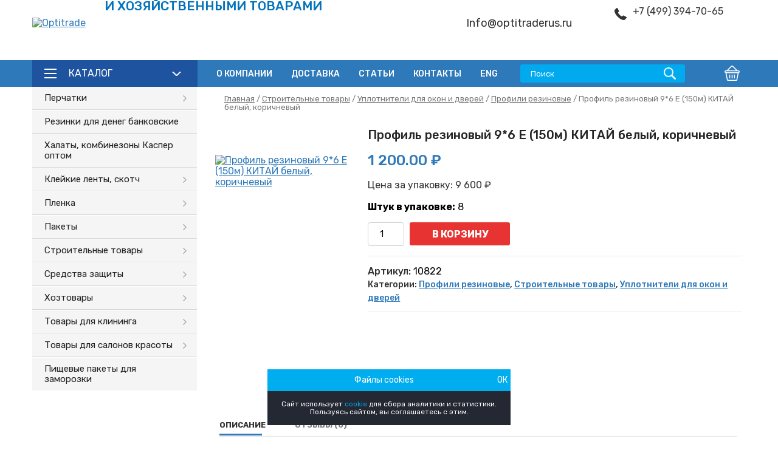

--- FILE ---
content_type: text/css
request_url: https://optitraderus.ru/wp-content/cache/wpfc-minified/kc7ynhnb/hfn3z.css
body_size: 27468
content:
@-ms-viewport{width:device-width}html{-webkit-box-sizing:border-box;box-sizing:border-box;-ms-overflow-style:scrollbar}*,*::before,*::after{-webkit-box-sizing:inherit;box-sizing:inherit}.container{width:100%;padding-right:15px;padding-left:15px;margin-right:auto;margin-left:auto}@media (min-width: 576px){.container{max-width:540px}}@media (min-width: 768px){.container{max-width:720px}}@media (min-width: 992px){.container{max-width:960px}}@media (min-width: 1200px){.container{max-width:1140px}}.container-fluid{width:100%;padding-right:15px;padding-left:15px;margin-right:auto;margin-left:auto}.row{display:-webkit-box;display:-ms-flexbox;display:flex;-ms-flex-wrap:wrap;flex-wrap:wrap;margin-right:-15px;margin-left:-15px}.no-gutters{margin-right:0;margin-left:0}.no-gutters>.col,.no-gutters>[class*="col-"]{padding-right:0;padding-left:0}.col-1,.col-2,.col-3,.col-4,.col-5,.col-6,.col-7,.col-8,.col-9,.col-10,.col-11,.col-12,.col,.col-auto,.col-sm-1,.col-sm-2,.col-sm-3,.col-sm-4,.col-sm-5,.col-sm-6,.col-sm-7,.col-sm-8,.col-sm-9,.col-sm-10,.col-sm-11,.col-sm-12,.col-sm,.col-sm-auto,.col-md-1,.col-md-2,.col-md-3,.col-md-4,.col-md-5,.col-md-6,.col-md-7,.col-md-8,.col-md-9,.col-md-10,.col-md-11,.col-md-12,.col-md,.col-md-auto,.col-lg-1,.col-lg-2,.col-lg-3,.col-lg-4,.col-lg-5,.col-lg-6,.col-lg-7,.col-lg-8,.col-lg-9,.col-lg-10,.col-lg-11,.col-lg-12,.col-lg,.col-lg-auto,.col-xl-1,.col-xl-2,.col-xl-3,.col-xl-4,.col-xl-5,.col-xl-6,.col-xl-7,.col-xl-8,.col-xl-9,.col-xl-10,.col-xl-11,.col-xl-12,.col-xl,.col-xl-auto{position:relative;width:100%;min-height:1px;padding-right:15px;padding-left:15px}.col{-ms-flex-preferred-size:0;flex-basis:0;-webkit-box-flex:1;-ms-flex-positive:1;flex-grow:1;max-width:100%}.col-auto{-webkit-box-flex:0;-ms-flex:0 0 auto;flex:0 0 auto;width:auto;max-width:none}.col-1{-webkit-box-flex:0;-ms-flex:0 0 8.3333333333%;flex:0 0 8.3333333333%;max-width:8.3333333333%}.col-2{-webkit-box-flex:0;-ms-flex:0 0 16.6666666667%;flex:0 0 16.6666666667%;max-width:16.6666666667%}.col-3{-webkit-box-flex:0;-ms-flex:0 0 25%;flex:0 0 25%;max-width:25%}.col-4{-webkit-box-flex:0;-ms-flex:0 0 33.3333333333%;flex:0 0 33.3333333333%;max-width:33.3333333333%}.col-5{-webkit-box-flex:0;-ms-flex:0 0 41.6666666667%;flex:0 0 41.6666666667%;max-width:41.6666666667%}.col-6{-webkit-box-flex:0;-ms-flex:0 0 50%;flex:0 0 50%;max-width:50%}.col-7{-webkit-box-flex:0;-ms-flex:0 0 58.3333333333%;flex:0 0 58.3333333333%;max-width:58.3333333333%}.col-8{-webkit-box-flex:0;-ms-flex:0 0 66.6666666667%;flex:0 0 66.6666666667%;max-width:66.6666666667%}.col-9{-webkit-box-flex:0;-ms-flex:0 0 75%;flex:0 0 75%;max-width:75%}.col-10{-webkit-box-flex:0;-ms-flex:0 0 83.3333333333%;flex:0 0 83.3333333333%;max-width:83.3333333333%}.col-11{-webkit-box-flex:0;-ms-flex:0 0 91.6666666667%;flex:0 0 91.6666666667%;max-width:91.6666666667%}.col-12{-webkit-box-flex:0;-ms-flex:0 0 100%;flex:0 0 100%;max-width:100%}.order-first{-webkit-box-ordinal-group:0;-ms-flex-order:-1;order:-1}.order-last{-webkit-box-ordinal-group:14;-ms-flex-order:13;order:13}.order-0{-webkit-box-ordinal-group:1;-ms-flex-order:0;order:0}.order-1{-webkit-box-ordinal-group:2;-ms-flex-order:1;order:1}.order-2{-webkit-box-ordinal-group:3;-ms-flex-order:2;order:2}.order-3{-webkit-box-ordinal-group:4;-ms-flex-order:3;order:3}.order-4{-webkit-box-ordinal-group:5;-ms-flex-order:4;order:4}.order-5{-webkit-box-ordinal-group:6;-ms-flex-order:5;order:5}.order-6{-webkit-box-ordinal-group:7;-ms-flex-order:6;order:6}.order-7{-webkit-box-ordinal-group:8;-ms-flex-order:7;order:7}.order-8{-webkit-box-ordinal-group:9;-ms-flex-order:8;order:8}.order-9{-webkit-box-ordinal-group:10;-ms-flex-order:9;order:9}.order-10{-webkit-box-ordinal-group:11;-ms-flex-order:10;order:10}.order-11{-webkit-box-ordinal-group:12;-ms-flex-order:11;order:11}.order-12{-webkit-box-ordinal-group:13;-ms-flex-order:12;order:12}.offset-1{margin-left:8.3333333333%}.offset-2{margin-left:16.6666666667%}.offset-3{margin-left:25%}.offset-4{margin-left:33.3333333333%}.offset-5{margin-left:41.6666666667%}.offset-6{margin-left:50%}.offset-7{margin-left:58.3333333333%}.offset-8{margin-left:66.6666666667%}.offset-9{margin-left:75%}.offset-10{margin-left:83.3333333333%}.offset-11{margin-left:91.6666666667%}@media (min-width: 576px){.col-sm{-ms-flex-preferred-size:0;flex-basis:0;-webkit-box-flex:1;-ms-flex-positive:1;flex-grow:1;max-width:100%}.col-sm-auto{-webkit-box-flex:0;-ms-flex:0 0 auto;flex:0 0 auto;width:auto;max-width:none}.col-sm-1{-webkit-box-flex:0;-ms-flex:0 0 8.3333333333%;flex:0 0 8.3333333333%;max-width:8.3333333333%}.col-sm-2{-webkit-box-flex:0;-ms-flex:0 0 16.6666666667%;flex:0 0 16.6666666667%;max-width:16.6666666667%}.col-sm-3{-webkit-box-flex:0;-ms-flex:0 0 25%;flex:0 0 25%;max-width:25%}.col-sm-4{-webkit-box-flex:0;-ms-flex:0 0 33.3333333333%;flex:0 0 33.3333333333%;max-width:33.3333333333%}.col-sm-5{-webkit-box-flex:0;-ms-flex:0 0 41.6666666667%;flex:0 0 41.6666666667%;max-width:41.6666666667%}.col-sm-6{-webkit-box-flex:0;-ms-flex:0 0 50%;flex:0 0 50%;max-width:50%}.col-sm-7{-webkit-box-flex:0;-ms-flex:0 0 58.3333333333%;flex:0 0 58.3333333333%;max-width:58.3333333333%}.col-sm-8{-webkit-box-flex:0;-ms-flex:0 0 66.6666666667%;flex:0 0 66.6666666667%;max-width:66.6666666667%}.col-sm-9{-webkit-box-flex:0;-ms-flex:0 0 75%;flex:0 0 75%;max-width:75%}.col-sm-10{-webkit-box-flex:0;-ms-flex:0 0 83.3333333333%;flex:0 0 83.3333333333%;max-width:83.3333333333%}.col-sm-11{-webkit-box-flex:0;-ms-flex:0 0 91.6666666667%;flex:0 0 91.6666666667%;max-width:91.6666666667%}.col-sm-12{-webkit-box-flex:0;-ms-flex:0 0 100%;flex:0 0 100%;max-width:100%}.order-sm-first{-webkit-box-ordinal-group:0;-ms-flex-order:-1;order:-1}.order-sm-last{-webkit-box-ordinal-group:14;-ms-flex-order:13;order:13}.order-sm-0{-webkit-box-ordinal-group:1;-ms-flex-order:0;order:0}.order-sm-1{-webkit-box-ordinal-group:2;-ms-flex-order:1;order:1}.order-sm-2{-webkit-box-ordinal-group:3;-ms-flex-order:2;order:2}.order-sm-3{-webkit-box-ordinal-group:4;-ms-flex-order:3;order:3}.order-sm-4{-webkit-box-ordinal-group:5;-ms-flex-order:4;order:4}.order-sm-5{-webkit-box-ordinal-group:6;-ms-flex-order:5;order:5}.order-sm-6{-webkit-box-ordinal-group:7;-ms-flex-order:6;order:6}.order-sm-7{-webkit-box-ordinal-group:8;-ms-flex-order:7;order:7}.order-sm-8{-webkit-box-ordinal-group:9;-ms-flex-order:8;order:8}.order-sm-9{-webkit-box-ordinal-group:10;-ms-flex-order:9;order:9}.order-sm-10{-webkit-box-ordinal-group:11;-ms-flex-order:10;order:10}.order-sm-11{-webkit-box-ordinal-group:12;-ms-flex-order:11;order:11}.order-sm-12{-webkit-box-ordinal-group:13;-ms-flex-order:12;order:12}.offset-sm-0{margin-left:0}.offset-sm-1{margin-left:8.3333333333%}.offset-sm-2{margin-left:16.6666666667%}.offset-sm-3{margin-left:25%}.offset-sm-4{margin-left:33.3333333333%}.offset-sm-5{margin-left:41.6666666667%}.offset-sm-6{margin-left:50%}.offset-sm-7{margin-left:58.3333333333%}.offset-sm-8{margin-left:66.6666666667%}.offset-sm-9{margin-left:75%}.offset-sm-10{margin-left:83.3333333333%}.offset-sm-11{margin-left:91.6666666667%}}@media (min-width: 768px){.col-md{-ms-flex-preferred-size:0;flex-basis:0;-webkit-box-flex:1;-ms-flex-positive:1;flex-grow:1;max-width:100%}.col-md-auto{-webkit-box-flex:0;-ms-flex:0 0 auto;flex:0 0 auto;width:auto;max-width:none}.col-md-1{-webkit-box-flex:0;-ms-flex:0 0 8.3333333333%;flex:0 0 8.3333333333%;max-width:8.3333333333%}.col-md-2{-webkit-box-flex:0;-ms-flex:0 0 16.6666666667%;flex:0 0 16.6666666667%;max-width:16.6666666667%}.col-md-3{-webkit-box-flex:0;-ms-flex:0 0 25%;flex:0 0 25%;max-width:25%}.col-md-4{-webkit-box-flex:0;-ms-flex:0 0 33.3333333333%;flex:0 0 33.3333333333%;max-width:33.3333333333%}.col-md-5{-webkit-box-flex:0;-ms-flex:0 0 41.6666666667%;flex:0 0 41.6666666667%;max-width:41.6666666667%}.col-md-6{-webkit-box-flex:0;-ms-flex:0 0 50%;flex:0 0 50%;max-width:50%}.col-md-7{-webkit-box-flex:0;-ms-flex:0 0 58.3333333333%;flex:0 0 58.3333333333%;max-width:58.3333333333%}.col-md-8{-webkit-box-flex:0;-ms-flex:0 0 66.6666666667%;flex:0 0 66.6666666667%;max-width:66.6666666667%}.col-md-9{-webkit-box-flex:0;-ms-flex:0 0 75%;flex:0 0 75%;max-width:75%}.col-md-10{-webkit-box-flex:0;-ms-flex:0 0 83.3333333333%;flex:0 0 83.3333333333%;max-width:83.3333333333%}.col-md-11{-webkit-box-flex:0;-ms-flex:0 0 91.6666666667%;flex:0 0 91.6666666667%;max-width:91.6666666667%}.col-md-12{-webkit-box-flex:0;-ms-flex:0 0 100%;flex:0 0 100%;max-width:100%}.order-md-first{-webkit-box-ordinal-group:0;-ms-flex-order:-1;order:-1}.order-md-last{-webkit-box-ordinal-group:14;-ms-flex-order:13;order:13}.order-md-0{-webkit-box-ordinal-group:1;-ms-flex-order:0;order:0}.order-md-1{-webkit-box-ordinal-group:2;-ms-flex-order:1;order:1}.order-md-2{-webkit-box-ordinal-group:3;-ms-flex-order:2;order:2}.order-md-3{-webkit-box-ordinal-group:4;-ms-flex-order:3;order:3}.order-md-4{-webkit-box-ordinal-group:5;-ms-flex-order:4;order:4}.order-md-5{-webkit-box-ordinal-group:6;-ms-flex-order:5;order:5}.order-md-6{-webkit-box-ordinal-group:7;-ms-flex-order:6;order:6}.order-md-7{-webkit-box-ordinal-group:8;-ms-flex-order:7;order:7}.order-md-8{-webkit-box-ordinal-group:9;-ms-flex-order:8;order:8}.order-md-9{-webkit-box-ordinal-group:10;-ms-flex-order:9;order:9}.order-md-10{-webkit-box-ordinal-group:11;-ms-flex-order:10;order:10}.order-md-11{-webkit-box-ordinal-group:12;-ms-flex-order:11;order:11}.order-md-12{-webkit-box-ordinal-group:13;-ms-flex-order:12;order:12}.offset-md-0{margin-left:0}.offset-md-1{margin-left:8.3333333333%}.offset-md-2{margin-left:16.6666666667%}.offset-md-3{margin-left:25%}.offset-md-4{margin-left:33.3333333333%}.offset-md-5{margin-left:41.6666666667%}.offset-md-6{margin-left:50%}.offset-md-7{margin-left:58.3333333333%}.offset-md-8{margin-left:66.6666666667%}.offset-md-9{margin-left:75%}.offset-md-10{margin-left:83.3333333333%}.offset-md-11{margin-left:91.6666666667%}}@media (min-width: 992px){.col-lg{-ms-flex-preferred-size:0;flex-basis:0;-webkit-box-flex:1;-ms-flex-positive:1;flex-grow:1;max-width:100%}.col-lg-auto{-webkit-box-flex:0;-ms-flex:0 0 auto;flex:0 0 auto;width:auto;max-width:none}.col-lg-1{-webkit-box-flex:0;-ms-flex:0 0 8.3333333333%;flex:0 0 8.3333333333%;max-width:8.3333333333%}.col-lg-2{-webkit-box-flex:0;-ms-flex:0 0 16.6666666667%;flex:0 0 16.6666666667%;max-width:16.6666666667%}.col-lg-3{-webkit-box-flex:0;-ms-flex:0 0 25%;flex:0 0 25%;max-width:25%}.col-lg-4{-webkit-box-flex:0;-ms-flex:0 0 33.3333333333%;flex:0 0 33.3333333333%;max-width:33.3333333333%}.col-lg-5{-webkit-box-flex:0;-ms-flex:0 0 41.6666666667%;flex:0 0 41.6666666667%;max-width:41.6666666667%}.col-lg-6{-webkit-box-flex:0;-ms-flex:0 0 50%;flex:0 0 50%;max-width:50%}.col-lg-7{-webkit-box-flex:0;-ms-flex:0 0 58.3333333333%;flex:0 0 58.3333333333%;max-width:58.3333333333%}.col-lg-8{-webkit-box-flex:0;-ms-flex:0 0 66.6666666667%;flex:0 0 66.6666666667%;max-width:66.6666666667%}.col-lg-9{-webkit-box-flex:0;-ms-flex:0 0 75%;flex:0 0 75%;max-width:75%}.col-lg-10{-webkit-box-flex:0;-ms-flex:0 0 83.3333333333%;flex:0 0 83.3333333333%;max-width:83.3333333333%}.col-lg-11{-webkit-box-flex:0;-ms-flex:0 0 91.6666666667%;flex:0 0 91.6666666667%;max-width:91.6666666667%}.col-lg-12{-webkit-box-flex:0;-ms-flex:0 0 100%;flex:0 0 100%;max-width:100%}.order-lg-first{-webkit-box-ordinal-group:0;-ms-flex-order:-1;order:-1}.order-lg-last{-webkit-box-ordinal-group:14;-ms-flex-order:13;order:13}.order-lg-0{-webkit-box-ordinal-group:1;-ms-flex-order:0;order:0}.order-lg-1{-webkit-box-ordinal-group:2;-ms-flex-order:1;order:1}.order-lg-2{-webkit-box-ordinal-group:3;-ms-flex-order:2;order:2}.order-lg-3{-webkit-box-ordinal-group:4;-ms-flex-order:3;order:3}.order-lg-4{-webkit-box-ordinal-group:5;-ms-flex-order:4;order:4}.order-lg-5{-webkit-box-ordinal-group:6;-ms-flex-order:5;order:5}.order-lg-6{-webkit-box-ordinal-group:7;-ms-flex-order:6;order:6}.order-lg-7{-webkit-box-ordinal-group:8;-ms-flex-order:7;order:7}.order-lg-8{-webkit-box-ordinal-group:9;-ms-flex-order:8;order:8}.order-lg-9{-webkit-box-ordinal-group:10;-ms-flex-order:9;order:9}.order-lg-10{-webkit-box-ordinal-group:11;-ms-flex-order:10;order:10}.order-lg-11{-webkit-box-ordinal-group:12;-ms-flex-order:11;order:11}.order-lg-12{-webkit-box-ordinal-group:13;-ms-flex-order:12;order:12}.offset-lg-0{margin-left:0}.offset-lg-1{margin-left:8.3333333333%}.offset-lg-2{margin-left:16.6666666667%}.offset-lg-3{margin-left:25%}.offset-lg-4{margin-left:33.3333333333%}.offset-lg-5{margin-left:41.6666666667%}.offset-lg-6{margin-left:50%}.offset-lg-7{margin-left:58.3333333333%}.offset-lg-8{margin-left:66.6666666667%}.offset-lg-9{margin-left:75%}.offset-lg-10{margin-left:83.3333333333%}.offset-lg-11{margin-left:91.6666666667%}}@media (min-width: 1200px){.col-xl{-ms-flex-preferred-size:0;flex-basis:0;-webkit-box-flex:1;-ms-flex-positive:1;flex-grow:1;max-width:100%}.col-xl-auto{-webkit-box-flex:0;-ms-flex:0 0 auto;flex:0 0 auto;width:auto;max-width:none}.col-xl-1{-webkit-box-flex:0;-ms-flex:0 0 8.3333333333%;flex:0 0 8.3333333333%;max-width:8.3333333333%}.col-xl-2{-webkit-box-flex:0;-ms-flex:0 0 16.6666666667%;flex:0 0 16.6666666667%;max-width:16.6666666667%}.col-xl-3{-webkit-box-flex:0;-ms-flex:0 0 25%;flex:0 0 25%;max-width:25%}.col-xl-4{-webkit-box-flex:0;-ms-flex:0 0 33.3333333333%;flex:0 0 33.3333333333%;max-width:33.3333333333%}.col-xl-5{-webkit-box-flex:0;-ms-flex:0 0 41.6666666667%;flex:0 0 41.6666666667%;max-width:41.6666666667%}.col-xl-6{-webkit-box-flex:0;-ms-flex:0 0 50%;flex:0 0 50%;max-width:50%}.col-xl-7{-webkit-box-flex:0;-ms-flex:0 0 58.3333333333%;flex:0 0 58.3333333333%;max-width:58.3333333333%}.col-xl-8{-webkit-box-flex:0;-ms-flex:0 0 66.6666666667%;flex:0 0 66.6666666667%;max-width:66.6666666667%}.col-xl-9{-webkit-box-flex:0;-ms-flex:0 0 75%;flex:0 0 75%;max-width:75%}.col-xl-10{-webkit-box-flex:0;-ms-flex:0 0 83.3333333333%;flex:0 0 83.3333333333%;max-width:83.3333333333%}.col-xl-11{-webkit-box-flex:0;-ms-flex:0 0 91.6666666667%;flex:0 0 91.6666666667%;max-width:91.6666666667%}.col-xl-12{-webkit-box-flex:0;-ms-flex:0 0 100%;flex:0 0 100%;max-width:100%}.order-xl-first{-webkit-box-ordinal-group:0;-ms-flex-order:-1;order:-1}.order-xl-last{-webkit-box-ordinal-group:14;-ms-flex-order:13;order:13}.order-xl-0{-webkit-box-ordinal-group:1;-ms-flex-order:0;order:0}.order-xl-1{-webkit-box-ordinal-group:2;-ms-flex-order:1;order:1}.order-xl-2{-webkit-box-ordinal-group:3;-ms-flex-order:2;order:2}.order-xl-3{-webkit-box-ordinal-group:4;-ms-flex-order:3;order:3}.order-xl-4{-webkit-box-ordinal-group:5;-ms-flex-order:4;order:4}.order-xl-5{-webkit-box-ordinal-group:6;-ms-flex-order:5;order:5}.order-xl-6{-webkit-box-ordinal-group:7;-ms-flex-order:6;order:6}.order-xl-7{-webkit-box-ordinal-group:8;-ms-flex-order:7;order:7}.order-xl-8{-webkit-box-ordinal-group:9;-ms-flex-order:8;order:8}.order-xl-9{-webkit-box-ordinal-group:10;-ms-flex-order:9;order:9}.order-xl-10{-webkit-box-ordinal-group:11;-ms-flex-order:10;order:10}.order-xl-11{-webkit-box-ordinal-group:12;-ms-flex-order:11;order:11}.order-xl-12{-webkit-box-ordinal-group:13;-ms-flex-order:12;order:12}.offset-xl-0{margin-left:0}.offset-xl-1{margin-left:8.3333333333%}.offset-xl-2{margin-left:16.6666666667%}.offset-xl-3{margin-left:25%}.offset-xl-4{margin-left:33.3333333333%}.offset-xl-5{margin-left:41.6666666667%}.offset-xl-6{margin-left:50%}.offset-xl-7{margin-left:58.3333333333%}.offset-xl-8{margin-left:66.6666666667%}.offset-xl-9{margin-left:75%}.offset-xl-10{margin-left:83.3333333333%}.offset-xl-11{margin-left:91.6666666667%}}.d-none{display:none !important}.d-inline{display:inline !important}.d-inline-block{display:inline-block !important}.d-block{display:block !important}.d-table{display:table !important}.d-table-row{display:table-row !important}.d-table-cell{display:table-cell !important}.d-flex{display:-webkit-box !important;display:-ms-flexbox !important;display:flex !important}.d-inline-flex{display:-webkit-inline-box !important;display:-ms-inline-flexbox !important;display:inline-flex !important}@media (min-width: 576px){.d-sm-none{display:none !important}.d-sm-inline{display:inline !important}.d-sm-inline-block{display:inline-block !important}.d-sm-block{display:block !important}.d-sm-table{display:table !important}.d-sm-table-row{display:table-row !important}.d-sm-table-cell{display:table-cell !important}.d-sm-flex{display:-webkit-box !important;display:-ms-flexbox !important;display:flex !important}.d-sm-inline-flex{display:-webkit-inline-box !important;display:-ms-inline-flexbox !important;display:inline-flex !important}}@media (min-width: 768px){.d-md-none{display:none !important}.d-md-inline{display:inline !important}.d-md-inline-block{display:inline-block !important}.d-md-block{display:block !important}.d-md-table{display:table !important}.d-md-table-row{display:table-row !important}.d-md-table-cell{display:table-cell !important}.d-md-flex{display:-webkit-box !important;display:-ms-flexbox !important;display:flex !important}.d-md-inline-flex{display:-webkit-inline-box !important;display:-ms-inline-flexbox !important;display:inline-flex !important}}@media (min-width: 992px){.d-lg-none{display:none !important}.d-lg-inline{display:inline !important}.d-lg-inline-block{display:inline-block !important}.d-lg-block{display:block !important}.d-lg-table{display:table !important}.d-lg-table-row{display:table-row !important}.d-lg-table-cell{display:table-cell !important}.d-lg-flex{display:-webkit-box !important;display:-ms-flexbox !important;display:flex !important}.d-lg-inline-flex{display:-webkit-inline-box !important;display:-ms-inline-flexbox !important;display:inline-flex !important}}@media (min-width: 1200px){.d-xl-none{display:none !important}.d-xl-inline{display:inline !important}.d-xl-inline-block{display:inline-block !important}.d-xl-block{display:block !important}.d-xl-table{display:table !important}.d-xl-table-row{display:table-row !important}.d-xl-table-cell{display:table-cell !important}.d-xl-flex{display:-webkit-box !important;display:-ms-flexbox !important;display:flex !important}.d-xl-inline-flex{display:-webkit-inline-box !important;display:-ms-inline-flexbox !important;display:inline-flex !important}}@media print{.d-print-none{display:none !important}.d-print-inline{display:inline !important}.d-print-inline-block{display:inline-block !important}.d-print-block{display:block !important}.d-print-table{display:table !important}.d-print-table-row{display:table-row !important}.d-print-table-cell{display:table-cell !important}.d-print-flex{display:-webkit-box !important;display:-ms-flexbox !important;display:flex !important}.d-print-inline-flex{display:-webkit-inline-box !important;display:-ms-inline-flexbox !important;display:inline-flex !important}}.flex-row{-webkit-box-orient:horizontal !important;-webkit-box-direction:normal !important;-ms-flex-direction:row !important;flex-direction:row !important}.flex-column{-webkit-box-orient:vertical !important;-webkit-box-direction:normal !important;-ms-flex-direction:column !important;flex-direction:column !important}.flex-row-reverse{-webkit-box-orient:horizontal !important;-webkit-box-direction:reverse !important;-ms-flex-direction:row-reverse !important;flex-direction:row-reverse !important}.flex-column-reverse{-webkit-box-orient:vertical !important;-webkit-box-direction:reverse !important;-ms-flex-direction:column-reverse !important;flex-direction:column-reverse !important}.flex-wrap{-ms-flex-wrap:wrap !important;flex-wrap:wrap !important}.flex-nowrap{-ms-flex-wrap:nowrap !important;flex-wrap:nowrap !important}.flex-wrap-reverse{-ms-flex-wrap:wrap-reverse !important;flex-wrap:wrap-reverse !important}.flex-fill{-webkit-box-flex:1 !important;-ms-flex:1 1 auto !important;flex:1 1 auto !important}.flex-grow-0{-webkit-box-flex:0 !important;-ms-flex-positive:0 !important;flex-grow:0 !important}.flex-grow-1{-webkit-box-flex:1 !important;-ms-flex-positive:1 !important;flex-grow:1 !important}.flex-shrink-0{-ms-flex-negative:0 !important;flex-shrink:0 !important}.flex-shrink-1{-ms-flex-negative:1 !important;flex-shrink:1 !important}.justify-content-start{-webkit-box-pack:start !important;-ms-flex-pack:start !important;justify-content:flex-start !important}.justify-content-end{-webkit-box-pack:end !important;-ms-flex-pack:end !important;justify-content:flex-end !important}.justify-content-center{-webkit-box-pack:center !important;-ms-flex-pack:center !important;justify-content:center !important}.justify-content-between{-webkit-box-pack:justify !important;-ms-flex-pack:justify !important;justify-content:space-between !important}.justify-content-around{-ms-flex-pack:distribute !important;justify-content:space-around !important}.align-items-start{-webkit-box-align:start !important;-ms-flex-align:start !important;align-items:flex-start !important}.align-items-end{-webkit-box-align:end !important;-ms-flex-align:end !important;align-items:flex-end !important}.align-items-center{-webkit-box-align:center !important;-ms-flex-align:center !important;align-items:center !important}.align-items-baseline{-webkit-box-align:baseline !important;-ms-flex-align:baseline !important;align-items:baseline !important}.align-items-stretch{-webkit-box-align:stretch !important;-ms-flex-align:stretch !important;align-items:stretch !important}.align-content-start{-ms-flex-line-pack:start !important;align-content:flex-start !important}.align-content-end{-ms-flex-line-pack:end !important;align-content:flex-end !important}.align-content-center{-ms-flex-line-pack:center !important;align-content:center !important}.align-content-between{-ms-flex-line-pack:justify !important;align-content:space-between !important}.align-content-around{-ms-flex-line-pack:distribute !important;align-content:space-around !important}.align-content-stretch{-ms-flex-line-pack:stretch !important;align-content:stretch !important}.align-self-auto{-ms-flex-item-align:auto !important;align-self:auto !important}.align-self-start{-ms-flex-item-align:start !important;align-self:flex-start !important}.align-self-end{-ms-flex-item-align:end !important;align-self:flex-end !important}.align-self-center{-ms-flex-item-align:center !important;align-self:center !important}.align-self-baseline{-ms-flex-item-align:baseline !important;align-self:baseline !important}.align-self-stretch{-ms-flex-item-align:stretch !important;align-self:stretch !important}@media (min-width: 576px){.flex-sm-row{-webkit-box-orient:horizontal !important;-webkit-box-direction:normal !important;-ms-flex-direction:row !important;flex-direction:row !important}.flex-sm-column{-webkit-box-orient:vertical !important;-webkit-box-direction:normal !important;-ms-flex-direction:column !important;flex-direction:column !important}.flex-sm-row-reverse{-webkit-box-orient:horizontal !important;-webkit-box-direction:reverse !important;-ms-flex-direction:row-reverse !important;flex-direction:row-reverse !important}.flex-sm-column-reverse{-webkit-box-orient:vertical !important;-webkit-box-direction:reverse !important;-ms-flex-direction:column-reverse !important;flex-direction:column-reverse !important}.flex-sm-wrap{-ms-flex-wrap:wrap !important;flex-wrap:wrap !important}.flex-sm-nowrap{-ms-flex-wrap:nowrap !important;flex-wrap:nowrap !important}.flex-sm-wrap-reverse{-ms-flex-wrap:wrap-reverse !important;flex-wrap:wrap-reverse !important}.flex-sm-fill{-webkit-box-flex:1 !important;-ms-flex:1 1 auto !important;flex:1 1 auto !important}.flex-sm-grow-0{-webkit-box-flex:0 !important;-ms-flex-positive:0 !important;flex-grow:0 !important}.flex-sm-grow-1{-webkit-box-flex:1 !important;-ms-flex-positive:1 !important;flex-grow:1 !important}.flex-sm-shrink-0{-ms-flex-negative:0 !important;flex-shrink:0 !important}.flex-sm-shrink-1{-ms-flex-negative:1 !important;flex-shrink:1 !important}.justify-content-sm-start{-webkit-box-pack:start !important;-ms-flex-pack:start !important;justify-content:flex-start !important}.justify-content-sm-end{-webkit-box-pack:end !important;-ms-flex-pack:end !important;justify-content:flex-end !important}.justify-content-sm-center{-webkit-box-pack:center !important;-ms-flex-pack:center !important;justify-content:center !important}.justify-content-sm-between{-webkit-box-pack:justify !important;-ms-flex-pack:justify !important;justify-content:space-between !important}.justify-content-sm-around{-ms-flex-pack:distribute !important;justify-content:space-around !important}.align-items-sm-start{-webkit-box-align:start !important;-ms-flex-align:start !important;align-items:flex-start !important}.align-items-sm-end{-webkit-box-align:end !important;-ms-flex-align:end !important;align-items:flex-end !important}.align-items-sm-center{-webkit-box-align:center !important;-ms-flex-align:center !important;align-items:center !important}.align-items-sm-baseline{-webkit-box-align:baseline !important;-ms-flex-align:baseline !important;align-items:baseline !important}.align-items-sm-stretch{-webkit-box-align:stretch !important;-ms-flex-align:stretch !important;align-items:stretch !important}.align-content-sm-start{-ms-flex-line-pack:start !important;align-content:flex-start !important}.align-content-sm-end{-ms-flex-line-pack:end !important;align-content:flex-end !important}.align-content-sm-center{-ms-flex-line-pack:center !important;align-content:center !important}.align-content-sm-between{-ms-flex-line-pack:justify !important;align-content:space-between !important}.align-content-sm-around{-ms-flex-line-pack:distribute !important;align-content:space-around !important}.align-content-sm-stretch{-ms-flex-line-pack:stretch !important;align-content:stretch !important}.align-self-sm-auto{-ms-flex-item-align:auto !important;align-self:auto !important}.align-self-sm-start{-ms-flex-item-align:start !important;align-self:flex-start !important}.align-self-sm-end{-ms-flex-item-align:end !important;align-self:flex-end !important}.align-self-sm-center{-ms-flex-item-align:center !important;align-self:center !important}.align-self-sm-baseline{-ms-flex-item-align:baseline !important;align-self:baseline !important}.align-self-sm-stretch{-ms-flex-item-align:stretch !important;align-self:stretch !important}}@media (min-width: 768px){.flex-md-row{-webkit-box-orient:horizontal !important;-webkit-box-direction:normal !important;-ms-flex-direction:row !important;flex-direction:row !important}.flex-md-column{-webkit-box-orient:vertical !important;-webkit-box-direction:normal !important;-ms-flex-direction:column !important;flex-direction:column !important}.flex-md-row-reverse{-webkit-box-orient:horizontal !important;-webkit-box-direction:reverse !important;-ms-flex-direction:row-reverse !important;flex-direction:row-reverse !important}.flex-md-column-reverse{-webkit-box-orient:vertical !important;-webkit-box-direction:reverse !important;-ms-flex-direction:column-reverse !important;flex-direction:column-reverse !important}.flex-md-wrap{-ms-flex-wrap:wrap !important;flex-wrap:wrap !important}.flex-md-nowrap{-ms-flex-wrap:nowrap !important;flex-wrap:nowrap !important}.flex-md-wrap-reverse{-ms-flex-wrap:wrap-reverse !important;flex-wrap:wrap-reverse !important}.flex-md-fill{-webkit-box-flex:1 !important;-ms-flex:1 1 auto !important;flex:1 1 auto !important}.flex-md-grow-0{-webkit-box-flex:0 !important;-ms-flex-positive:0 !important;flex-grow:0 !important}.flex-md-grow-1{-webkit-box-flex:1 !important;-ms-flex-positive:1 !important;flex-grow:1 !important}.flex-md-shrink-0{-ms-flex-negative:0 !important;flex-shrink:0 !important}.flex-md-shrink-1{-ms-flex-negative:1 !important;flex-shrink:1 !important}.justify-content-md-start{-webkit-box-pack:start !important;-ms-flex-pack:start !important;justify-content:flex-start !important}.justify-content-md-end{-webkit-box-pack:end !important;-ms-flex-pack:end !important;justify-content:flex-end !important}.justify-content-md-center{-webkit-box-pack:center !important;-ms-flex-pack:center !important;justify-content:center !important}.justify-content-md-between{-webkit-box-pack:justify !important;-ms-flex-pack:justify !important;justify-content:space-between !important}.justify-content-md-around{-ms-flex-pack:distribute !important;justify-content:space-around !important}.align-items-md-start{-webkit-box-align:start !important;-ms-flex-align:start !important;align-items:flex-start !important}.align-items-md-end{-webkit-box-align:end !important;-ms-flex-align:end !important;align-items:flex-end !important}.align-items-md-center{-webkit-box-align:center !important;-ms-flex-align:center !important;align-items:center !important}.align-items-md-baseline{-webkit-box-align:baseline !important;-ms-flex-align:baseline !important;align-items:baseline !important}.align-items-md-stretch{-webkit-box-align:stretch !important;-ms-flex-align:stretch !important;align-items:stretch !important}.align-content-md-start{-ms-flex-line-pack:start !important;align-content:flex-start !important}.align-content-md-end{-ms-flex-line-pack:end !important;align-content:flex-end !important}.align-content-md-center{-ms-flex-line-pack:center !important;align-content:center !important}.align-content-md-between{-ms-flex-line-pack:justify !important;align-content:space-between !important}.align-content-md-around{-ms-flex-line-pack:distribute !important;align-content:space-around !important}.align-content-md-stretch{-ms-flex-line-pack:stretch !important;align-content:stretch !important}.align-self-md-auto{-ms-flex-item-align:auto !important;align-self:auto !important}.align-self-md-start{-ms-flex-item-align:start !important;align-self:flex-start !important}.align-self-md-end{-ms-flex-item-align:end !important;align-self:flex-end !important}.align-self-md-center{-ms-flex-item-align:center !important;align-self:center !important}.align-self-md-baseline{-ms-flex-item-align:baseline !important;align-self:baseline !important}.align-self-md-stretch{-ms-flex-item-align:stretch !important;align-self:stretch !important}}@media (min-width: 992px){.flex-lg-row{-webkit-box-orient:horizontal !important;-webkit-box-direction:normal !important;-ms-flex-direction:row !important;flex-direction:row !important}.flex-lg-column{-webkit-box-orient:vertical !important;-webkit-box-direction:normal !important;-ms-flex-direction:column !important;flex-direction:column !important}.flex-lg-row-reverse{-webkit-box-orient:horizontal !important;-webkit-box-direction:reverse !important;-ms-flex-direction:row-reverse !important;flex-direction:row-reverse !important}.flex-lg-column-reverse{-webkit-box-orient:vertical !important;-webkit-box-direction:reverse !important;-ms-flex-direction:column-reverse !important;flex-direction:column-reverse !important}.flex-lg-wrap{-ms-flex-wrap:wrap !important;flex-wrap:wrap !important}.flex-lg-nowrap{-ms-flex-wrap:nowrap !important;flex-wrap:nowrap !important}.flex-lg-wrap-reverse{-ms-flex-wrap:wrap-reverse !important;flex-wrap:wrap-reverse !important}.flex-lg-fill{-webkit-box-flex:1 !important;-ms-flex:1 1 auto !important;flex:1 1 auto !important}.flex-lg-grow-0{-webkit-box-flex:0 !important;-ms-flex-positive:0 !important;flex-grow:0 !important}.flex-lg-grow-1{-webkit-box-flex:1 !important;-ms-flex-positive:1 !important;flex-grow:1 !important}.flex-lg-shrink-0{-ms-flex-negative:0 !important;flex-shrink:0 !important}.flex-lg-shrink-1{-ms-flex-negative:1 !important;flex-shrink:1 !important}.justify-content-lg-start{-webkit-box-pack:start !important;-ms-flex-pack:start !important;justify-content:flex-start !important}.justify-content-lg-end{-webkit-box-pack:end !important;-ms-flex-pack:end !important;justify-content:flex-end !important}.justify-content-lg-center{-webkit-box-pack:center !important;-ms-flex-pack:center !important;justify-content:center !important}.justify-content-lg-between{-webkit-box-pack:justify !important;-ms-flex-pack:justify !important;justify-content:space-between !important}.justify-content-lg-around{-ms-flex-pack:distribute !important;justify-content:space-around !important}.align-items-lg-start{-webkit-box-align:start !important;-ms-flex-align:start !important;align-items:flex-start !important}.align-items-lg-end{-webkit-box-align:end !important;-ms-flex-align:end !important;align-items:flex-end !important}.align-items-lg-center{-webkit-box-align:center !important;-ms-flex-align:center !important;align-items:center !important}.align-items-lg-baseline{-webkit-box-align:baseline !important;-ms-flex-align:baseline !important;align-items:baseline !important}.align-items-lg-stretch{-webkit-box-align:stretch !important;-ms-flex-align:stretch !important;align-items:stretch !important}.align-content-lg-start{-ms-flex-line-pack:start !important;align-content:flex-start !important}.align-content-lg-end{-ms-flex-line-pack:end !important;align-content:flex-end !important}.align-content-lg-center{-ms-flex-line-pack:center !important;align-content:center !important}.align-content-lg-between{-ms-flex-line-pack:justify !important;align-content:space-between !important}.align-content-lg-around{-ms-flex-line-pack:distribute !important;align-content:space-around !important}.align-content-lg-stretch{-ms-flex-line-pack:stretch !important;align-content:stretch !important}.align-self-lg-auto{-ms-flex-item-align:auto !important;align-self:auto !important}.align-self-lg-start{-ms-flex-item-align:start !important;align-self:flex-start !important}.align-self-lg-end{-ms-flex-item-align:end !important;align-self:flex-end !important}.align-self-lg-center{-ms-flex-item-align:center !important;align-self:center !important}.align-self-lg-baseline{-ms-flex-item-align:baseline !important;align-self:baseline !important}.align-self-lg-stretch{-ms-flex-item-align:stretch !important;align-self:stretch !important}}@media (min-width: 1200px){.flex-xl-row{-webkit-box-orient:horizontal !important;-webkit-box-direction:normal !important;-ms-flex-direction:row !important;flex-direction:row !important}.flex-xl-column{-webkit-box-orient:vertical !important;-webkit-box-direction:normal !important;-ms-flex-direction:column !important;flex-direction:column !important}.flex-xl-row-reverse{-webkit-box-orient:horizontal !important;-webkit-box-direction:reverse !important;-ms-flex-direction:row-reverse !important;flex-direction:row-reverse !important}.flex-xl-column-reverse{-webkit-box-orient:vertical !important;-webkit-box-direction:reverse !important;-ms-flex-direction:column-reverse !important;flex-direction:column-reverse !important}.flex-xl-wrap{-ms-flex-wrap:wrap !important;flex-wrap:wrap !important}.flex-xl-nowrap{-ms-flex-wrap:nowrap !important;flex-wrap:nowrap !important}.flex-xl-wrap-reverse{-ms-flex-wrap:wrap-reverse !important;flex-wrap:wrap-reverse !important}.flex-xl-fill{-webkit-box-flex:1 !important;-ms-flex:1 1 auto !important;flex:1 1 auto !important}.flex-xl-grow-0{-webkit-box-flex:0 !important;-ms-flex-positive:0 !important;flex-grow:0 !important}.flex-xl-grow-1{-webkit-box-flex:1 !important;-ms-flex-positive:1 !important;flex-grow:1 !important}.flex-xl-shrink-0{-ms-flex-negative:0 !important;flex-shrink:0 !important}.flex-xl-shrink-1{-ms-flex-negative:1 !important;flex-shrink:1 !important}.justify-content-xl-start{-webkit-box-pack:start !important;-ms-flex-pack:start !important;justify-content:flex-start !important}.justify-content-xl-end{-webkit-box-pack:end !important;-ms-flex-pack:end !important;justify-content:flex-end !important}.justify-content-xl-center{-webkit-box-pack:center !important;-ms-flex-pack:center !important;justify-content:center !important}.justify-content-xl-between{-webkit-box-pack:justify !important;-ms-flex-pack:justify !important;justify-content:space-between !important}.justify-content-xl-around{-ms-flex-pack:distribute !important;justify-content:space-around !important}.align-items-xl-start{-webkit-box-align:start !important;-ms-flex-align:start !important;align-items:flex-start !important}.align-items-xl-end{-webkit-box-align:end !important;-ms-flex-align:end !important;align-items:flex-end !important}.align-items-xl-center{-webkit-box-align:center !important;-ms-flex-align:center !important;align-items:center !important}.align-items-xl-baseline{-webkit-box-align:baseline !important;-ms-flex-align:baseline !important;align-items:baseline !important}.align-items-xl-stretch{-webkit-box-align:stretch !important;-ms-flex-align:stretch !important;align-items:stretch !important}.align-content-xl-start{-ms-flex-line-pack:start !important;align-content:flex-start !important}.align-content-xl-end{-ms-flex-line-pack:end !important;align-content:flex-end !important}.align-content-xl-center{-ms-flex-line-pack:center !important;align-content:center !important}.align-content-xl-between{-ms-flex-line-pack:justify !important;align-content:space-between !important}.align-content-xl-around{-ms-flex-line-pack:distribute !important;align-content:space-around !important}.align-content-xl-stretch{-ms-flex-line-pack:stretch !important;align-content:stretch !important}.align-self-xl-auto{-ms-flex-item-align:auto !important;align-self:auto !important}.align-self-xl-start{-ms-flex-item-align:start !important;align-self:flex-start !important}.align-self-xl-end{-ms-flex-item-align:end !important;align-self:flex-end !important}.align-self-xl-center{-ms-flex-item-align:center !important;align-self:center !important}.align-self-xl-baseline{-ms-flex-item-align:baseline !important;align-self:baseline !important}.align-self-xl-stretch{-ms-flex-item-align:stretch !important;align-self:stretch !important}}.w-25{width:25% !important}.w-50{width:50% !important}.w-75{width:75% !important}.w-100{width:100% !important}.w-auto{width:auto !important}.h-25{height:25% !important}.h-50{height:50% !important}.h-75{height:75% !important}.h-100{height:100% !important}.h-auto{height:auto !important}.mw-100{max-width:100% !important}.mh-100{max-height:100% !important}.m-0{margin:0 !important}.mt-0,.my-0{margin-top:0 !important}.mr-0,.mx-0{margin-right:0 !important}.mb-0,.my-0{margin-bottom:0 !important}.ml-0,.mx-0{margin-left:0 !important}.m-1{margin:.25rem !important}.mt-1,.my-1{margin-top:.25rem !important}.mr-1,.mx-1{margin-right:.25rem !important}.mb-1,.my-1{margin-bottom:.25rem !important}.ml-1,.mx-1{margin-left:.25rem !important}.m-2{margin:.5rem !important}.mt-2,.my-2{margin-top:.5rem !important}.mr-2,.mx-2{margin-right:.5rem !important}.mb-2,.my-2{margin-bottom:.5rem !important}.ml-2,.mx-2{margin-left:.5rem !important}.m-3{margin:1rem !important}.mt-3,.my-3{margin-top:1rem !important}.mr-3,.mx-3{margin-right:1rem !important}.mb-3,.my-3{margin-bottom:1rem !important}.ml-3,.mx-3{margin-left:1rem !important}.m-4{margin:1.5rem !important}.mt-4,.my-4{margin-top:1.5rem !important}.mr-4,.mx-4{margin-right:1.5rem !important}.mb-4,.my-4{margin-bottom:1.5rem !important}.ml-4,.mx-4{margin-left:1.5rem !important}.m-5{margin:3rem !important}.mt-5,.my-5{margin-top:3rem !important}.mr-5,.mx-5{margin-right:3rem !important}.mb-5,.my-5{margin-bottom:3rem !important}.ml-5,.mx-5{margin-left:3rem !important}.p-0{padding:0 !important}.pt-0,.py-0{padding-top:0 !important}.pr-0,.px-0{padding-right:0 !important}.pb-0,.py-0{padding-bottom:0 !important}.pl-0,.px-0{padding-left:0 !important}.p-1{padding:.25rem !important}.pt-1,.py-1{padding-top:.25rem !important}.pr-1,.px-1{padding-right:.25rem !important}.pb-1,.py-1{padding-bottom:.25rem !important}.pl-1,.px-1{padding-left:.25rem !important}.p-2{padding:.5rem !important}.pt-2,.py-2{padding-top:.5rem !important}.pr-2,.px-2{padding-right:.5rem !important}.pb-2,.py-2{padding-bottom:.5rem !important}.pl-2,.px-2{padding-left:.5rem !important}.p-3{padding:1rem !important}.pt-3,.py-3{padding-top:1rem !important}.pr-3,.px-3{padding-right:1rem !important}.pb-3,.py-3{padding-bottom:1rem !important}.pl-3,.px-3{padding-left:1rem !important}.p-4{padding:1.5rem !important}.pt-4,.py-4{padding-top:1.5rem !important}.pr-4,.px-4{padding-right:1.5rem !important}.pb-4,.py-4{padding-bottom:1.5rem !important}.pl-4,.px-4{padding-left:1.5rem !important}.p-5{padding:3rem !important}.pt-5,.py-5{padding-top:3rem !important}.pr-5,.px-5{padding-right:3rem !important}.pb-5,.py-5{padding-bottom:3rem !important}.pl-5,.px-5{padding-left:3rem !important}.m-auto{margin:auto !important}.mt-auto,.my-auto{margin-top:auto !important}.mr-auto,.mx-auto{margin-right:auto !important}.mb-auto,.my-auto{margin-bottom:auto !important}.ml-auto,.mx-auto{margin-left:auto !important}@media (min-width: 576px){.m-sm-0{margin:0 !important}.mt-sm-0,.my-sm-0{margin-top:0 !important}.mr-sm-0,.mx-sm-0{margin-right:0 !important}.mb-sm-0,.my-sm-0{margin-bottom:0 !important}.ml-sm-0,.mx-sm-0{margin-left:0 !important}.m-sm-1{margin:.25rem !important}.mt-sm-1,.my-sm-1{margin-top:.25rem !important}.mr-sm-1,.mx-sm-1{margin-right:.25rem !important}.mb-sm-1,.my-sm-1{margin-bottom:.25rem !important}.ml-sm-1,.mx-sm-1{margin-left:.25rem !important}.m-sm-2{margin:.5rem !important}.mt-sm-2,.my-sm-2{margin-top:.5rem !important}.mr-sm-2,.mx-sm-2{margin-right:.5rem !important}.mb-sm-2,.my-sm-2{margin-bottom:.5rem !important}.ml-sm-2,.mx-sm-2{margin-left:.5rem !important}.m-sm-3{margin:1rem !important}.mt-sm-3,.my-sm-3{margin-top:1rem !important}.mr-sm-3,.mx-sm-3{margin-right:1rem !important}.mb-sm-3,.my-sm-3{margin-bottom:1rem !important}.ml-sm-3,.mx-sm-3{margin-left:1rem !important}.m-sm-4{margin:1.5rem !important}.mt-sm-4,.my-sm-4{margin-top:1.5rem !important}.mr-sm-4,.mx-sm-4{margin-right:1.5rem !important}.mb-sm-4,.my-sm-4{margin-bottom:1.5rem !important}.ml-sm-4,.mx-sm-4{margin-left:1.5rem !important}.m-sm-5{margin:3rem !important}.mt-sm-5,.my-sm-5{margin-top:3rem !important}.mr-sm-5,.mx-sm-5{margin-right:3rem !important}.mb-sm-5,.my-sm-5{margin-bottom:3rem !important}.ml-sm-5,.mx-sm-5{margin-left:3rem !important}.p-sm-0{padding:0 !important}.pt-sm-0,.py-sm-0{padding-top:0 !important}.pr-sm-0,.px-sm-0{padding-right:0 !important}.pb-sm-0,.py-sm-0{padding-bottom:0 !important}.pl-sm-0,.px-sm-0{padding-left:0 !important}.p-sm-1{padding:.25rem !important}.pt-sm-1,.py-sm-1{padding-top:.25rem !important}.pr-sm-1,.px-sm-1{padding-right:.25rem !important}.pb-sm-1,.py-sm-1{padding-bottom:.25rem !important}.pl-sm-1,.px-sm-1{padding-left:.25rem !important}.p-sm-2{padding:.5rem !important}.pt-sm-2,.py-sm-2{padding-top:.5rem !important}.pr-sm-2,.px-sm-2{padding-right:.5rem !important}.pb-sm-2,.py-sm-2{padding-bottom:.5rem !important}.pl-sm-2,.px-sm-2{padding-left:.5rem !important}.p-sm-3{padding:1rem !important}.pt-sm-3,.py-sm-3{padding-top:1rem !important}.pr-sm-3,.px-sm-3{padding-right:1rem !important}.pb-sm-3,.py-sm-3{padding-bottom:1rem !important}.pl-sm-3,.px-sm-3{padding-left:1rem !important}.p-sm-4{padding:1.5rem !important}.pt-sm-4,.py-sm-4{padding-top:1.5rem !important}.pr-sm-4,.px-sm-4{padding-right:1.5rem !important}.pb-sm-4,.py-sm-4{padding-bottom:1.5rem !important}.pl-sm-4,.px-sm-4{padding-left:1.5rem !important}.p-sm-5{padding:3rem !important}.pt-sm-5,.py-sm-5{padding-top:3rem !important}.pr-sm-5,.px-sm-5{padding-right:3rem !important}.pb-sm-5,.py-sm-5{padding-bottom:3rem !important}.pl-sm-5,.px-sm-5{padding-left:3rem !important}.m-sm-auto{margin:auto !important}.mt-sm-auto,.my-sm-auto{margin-top:auto !important}.mr-sm-auto,.mx-sm-auto{margin-right:auto !important}.mb-sm-auto,.my-sm-auto{margin-bottom:auto !important}.ml-sm-auto,.mx-sm-auto{margin-left:auto !important}}@media (min-width: 768px){.m-md-0{margin:0 !important}.mt-md-0,.my-md-0{margin-top:0 !important}.mr-md-0,.mx-md-0{margin-right:0 !important}.mb-md-0,.my-md-0{margin-bottom:0 !important}.ml-md-0,.mx-md-0{margin-left:0 !important}.m-md-1{margin:.25rem !important}.mt-md-1,.my-md-1{margin-top:.25rem !important}.mr-md-1,.mx-md-1{margin-right:.25rem !important}.mb-md-1,.my-md-1{margin-bottom:.25rem !important}.ml-md-1,.mx-md-1{margin-left:.25rem !important}.m-md-2{margin:.5rem !important}.mt-md-2,.my-md-2{margin-top:.5rem !important}.mr-md-2,.mx-md-2{margin-right:.5rem !important}.mb-md-2,.my-md-2{margin-bottom:.5rem !important}.ml-md-2,.mx-md-2{margin-left:.5rem !important}.m-md-3{margin:1rem !important}.mt-md-3,.my-md-3{margin-top:1rem !important}.mr-md-3,.mx-md-3{margin-right:1rem !important}.mb-md-3,.my-md-3{margin-bottom:1rem !important}.ml-md-3,.mx-md-3{margin-left:1rem !important}.m-md-4{margin:1.5rem !important}.mt-md-4,.my-md-4{margin-top:1.5rem !important}.mr-md-4,.mx-md-4{margin-right:1.5rem !important}.mb-md-4,.my-md-4{margin-bottom:1.5rem !important}.ml-md-4,.mx-md-4{margin-left:1.5rem !important}.m-md-5{margin:3rem !important}.mt-md-5,.my-md-5{margin-top:3rem !important}.mr-md-5,.mx-md-5{margin-right:3rem !important}.mb-md-5,.my-md-5{margin-bottom:3rem !important}.ml-md-5,.mx-md-5{margin-left:3rem !important}.p-md-0{padding:0 !important}.pt-md-0,.py-md-0{padding-top:0 !important}.pr-md-0,.px-md-0{padding-right:0 !important}.pb-md-0,.py-md-0{padding-bottom:0 !important}.pl-md-0,.px-md-0{padding-left:0 !important}.p-md-1{padding:.25rem !important}.pt-md-1,.py-md-1{padding-top:.25rem !important}.pr-md-1,.px-md-1{padding-right:.25rem !important}.pb-md-1,.py-md-1{padding-bottom:.25rem !important}.pl-md-1,.px-md-1{padding-left:.25rem !important}.p-md-2{padding:.5rem !important}.pt-md-2,.py-md-2{padding-top:.5rem !important}.pr-md-2,.px-md-2{padding-right:.5rem !important}.pb-md-2,.py-md-2{padding-bottom:.5rem !important}.pl-md-2,.px-md-2{padding-left:.5rem !important}.p-md-3{padding:1rem !important}.pt-md-3,.py-md-3{padding-top:1rem !important}.pr-md-3,.px-md-3{padding-right:1rem !important}.pb-md-3,.py-md-3{padding-bottom:1rem !important}.pl-md-3,.px-md-3{padding-left:1rem !important}.p-md-4{padding:1.5rem !important}.pt-md-4,.py-md-4{padding-top:1.5rem !important}.pr-md-4,.px-md-4{padding-right:1.5rem !important}.pb-md-4,.py-md-4{padding-bottom:1.5rem !important}.pl-md-4,.px-md-4{padding-left:1.5rem !important}.p-md-5{padding:3rem !important}.pt-md-5,.py-md-5{padding-top:3rem !important}.pr-md-5,.px-md-5{padding-right:3rem !important}.pb-md-5,.py-md-5{padding-bottom:3rem !important}.pl-md-5,.px-md-5{padding-left:3rem !important}.m-md-auto{margin:auto !important}.mt-md-auto,.my-md-auto{margin-top:auto !important}.mr-md-auto,.mx-md-auto{margin-right:auto !important}.mb-md-auto,.my-md-auto{margin-bottom:auto !important}.ml-md-auto,.mx-md-auto{margin-left:auto !important}}@media (min-width: 992px){.m-lg-0{margin:0 !important}.mt-lg-0,.my-lg-0{margin-top:0 !important}.mr-lg-0,.mx-lg-0{margin-right:0 !important}.mb-lg-0,.my-lg-0{margin-bottom:0 !important}.ml-lg-0,.mx-lg-0{margin-left:0 !important}.m-lg-1{margin:.25rem !important}.mt-lg-1,.my-lg-1{margin-top:.25rem !important}.mr-lg-1,.mx-lg-1{margin-right:.25rem !important}.mb-lg-1,.my-lg-1{margin-bottom:.25rem !important}.ml-lg-1,.mx-lg-1{margin-left:.25rem !important}.m-lg-2{margin:.5rem !important}.mt-lg-2,.my-lg-2{margin-top:.5rem !important}.mr-lg-2,.mx-lg-2{margin-right:.5rem !important}.mb-lg-2,.my-lg-2{margin-bottom:.5rem !important}.ml-lg-2,.mx-lg-2{margin-left:.5rem !important}.m-lg-3{margin:1rem !important}.mt-lg-3,.my-lg-3{margin-top:1rem !important}.mr-lg-3,.mx-lg-3{margin-right:1rem !important}.mb-lg-3,.my-lg-3{margin-bottom:1rem !important}.ml-lg-3,.mx-lg-3{margin-left:1rem !important}.m-lg-4{margin:1.5rem !important}.mt-lg-4,.my-lg-4{margin-top:1.5rem !important}.mr-lg-4,.mx-lg-4{margin-right:1.5rem !important}.mb-lg-4,.my-lg-4{margin-bottom:1.5rem !important}.ml-lg-4,.mx-lg-4{margin-left:1.5rem !important}.m-lg-5{margin:3rem !important}.mt-lg-5,.my-lg-5{margin-top:3rem !important}.mr-lg-5,.mx-lg-5{margin-right:3rem !important}.mb-lg-5,.my-lg-5{margin-bottom:3rem !important}.ml-lg-5,.mx-lg-5{margin-left:3rem !important}.p-lg-0{padding:0 !important}.pt-lg-0,.py-lg-0{padding-top:0 !important}.pr-lg-0,.px-lg-0{padding-right:0 !important}.pb-lg-0,.py-lg-0{padding-bottom:0 !important}.pl-lg-0,.px-lg-0{padding-left:0 !important}.p-lg-1{padding:.25rem !important}.pt-lg-1,.py-lg-1{padding-top:.25rem !important}.pr-lg-1,.px-lg-1{padding-right:.25rem !important}.pb-lg-1,.py-lg-1{padding-bottom:.25rem !important}.pl-lg-1,.px-lg-1{padding-left:.25rem !important}.p-lg-2{padding:.5rem !important}.pt-lg-2,.py-lg-2{padding-top:.5rem !important}.pr-lg-2,.px-lg-2{padding-right:.5rem !important}.pb-lg-2,.py-lg-2{padding-bottom:.5rem !important}.pl-lg-2,.px-lg-2{padding-left:.5rem !important}.p-lg-3{padding:1rem !important}.pt-lg-3,.py-lg-3{padding-top:1rem !important}.pr-lg-3,.px-lg-3{padding-right:1rem !important}.pb-lg-3,.py-lg-3{padding-bottom:1rem !important}.pl-lg-3,.px-lg-3{padding-left:1rem !important}.p-lg-4{padding:1.5rem !important}.pt-lg-4,.py-lg-4{padding-top:1.5rem !important}.pr-lg-4,.px-lg-4{padding-right:1.5rem !important}.pb-lg-4,.py-lg-4{padding-bottom:1.5rem !important}.pl-lg-4,.px-lg-4{padding-left:1.5rem !important}.p-lg-5{padding:3rem !important}.pt-lg-5,.py-lg-5{padding-top:3rem !important}.pr-lg-5,.px-lg-5{padding-right:3rem !important}.pb-lg-5,.py-lg-5{padding-bottom:3rem !important}.pl-lg-5,.px-lg-5{padding-left:3rem !important}.m-lg-auto{margin:auto !important}.mt-lg-auto,.my-lg-auto{margin-top:auto !important}.mr-lg-auto,.mx-lg-auto{margin-right:auto !important}.mb-lg-auto,.my-lg-auto{margin-bottom:auto !important}.ml-lg-auto,.mx-lg-auto{margin-left:auto !important}}@media (min-width: 1200px){.m-xl-0{margin:0 !important}.mt-xl-0,.my-xl-0{margin-top:0 !important}.mr-xl-0,.mx-xl-0{margin-right:0 !important}.mb-xl-0,.my-xl-0{margin-bottom:0 !important}.ml-xl-0,.mx-xl-0{margin-left:0 !important}.m-xl-1{margin:.25rem !important}.mt-xl-1,.my-xl-1{margin-top:.25rem !important}.mr-xl-1,.mx-xl-1{margin-right:.25rem !important}.mb-xl-1,.my-xl-1{margin-bottom:.25rem !important}.ml-xl-1,.mx-xl-1{margin-left:.25rem !important}.m-xl-2{margin:.5rem !important}.mt-xl-2,.my-xl-2{margin-top:.5rem !important}.mr-xl-2,.mx-xl-2{margin-right:.5rem !important}.mb-xl-2,.my-xl-2{margin-bottom:.5rem !important}.ml-xl-2,.mx-xl-2{margin-left:.5rem !important}.m-xl-3{margin:1rem !important}.mt-xl-3,.my-xl-3{margin-top:1rem !important}.mr-xl-3,.mx-xl-3{margin-right:1rem !important}.mb-xl-3,.my-xl-3{margin-bottom:1rem !important}.ml-xl-3,.mx-xl-3{margin-left:1rem !important}.m-xl-4{margin:1.5rem !important}.mt-xl-4,.my-xl-4{margin-top:1.5rem !important}.mr-xl-4,.mx-xl-4{margin-right:1.5rem !important}.mb-xl-4,.my-xl-4{margin-bottom:1.5rem !important}.ml-xl-4,.mx-xl-4{margin-left:1.5rem !important}.m-xl-5{margin:3rem !important}.mt-xl-5,.my-xl-5{margin-top:3rem !important}.mr-xl-5,.mx-xl-5{margin-right:3rem !important}.mb-xl-5,.my-xl-5{margin-bottom:3rem !important}.ml-xl-5,.mx-xl-5{margin-left:3rem !important}.p-xl-0{padding:0 !important}.pt-xl-0,.py-xl-0{padding-top:0 !important}.pr-xl-0,.px-xl-0{padding-right:0 !important}.pb-xl-0,.py-xl-0{padding-bottom:0 !important}.pl-xl-0,.px-xl-0{padding-left:0 !important}.p-xl-1{padding:.25rem !important}.pt-xl-1,.py-xl-1{padding-top:.25rem !important}.pr-xl-1,.px-xl-1{padding-right:.25rem !important}.pb-xl-1,.py-xl-1{padding-bottom:.25rem !important}.pl-xl-1,.px-xl-1{padding-left:.25rem !important}.p-xl-2{padding:.5rem !important}.pt-xl-2,.py-xl-2{padding-top:.5rem !important}.pr-xl-2,.px-xl-2{padding-right:.5rem !important}.pb-xl-2,.py-xl-2{padding-bottom:.5rem !important}.pl-xl-2,.px-xl-2{padding-left:.5rem !important}.p-xl-3{padding:1rem !important}.pt-xl-3,.py-xl-3{padding-top:1rem !important}.pr-xl-3,.px-xl-3{padding-right:1rem !important}.pb-xl-3,.py-xl-3{padding-bottom:1rem !important}.pl-xl-3,.px-xl-3{padding-left:1rem !important}.p-xl-4{padding:1.5rem !important}.pt-xl-4,.py-xl-4{padding-top:1.5rem !important}.pr-xl-4,.px-xl-4{padding-right:1.5rem !important}.pb-xl-4,.py-xl-4{padding-bottom:1.5rem !important}.pl-xl-4,.px-xl-4{padding-left:1.5rem !important}.p-xl-5{padding:3rem !important}.pt-xl-5,.py-xl-5{padding-top:3rem !important}.pr-xl-5,.px-xl-5{padding-right:3rem !important}.pb-xl-5,.py-xl-5{padding-bottom:3rem !important}.pl-xl-5,.px-xl-5{padding-left:3rem !important}.m-xl-auto{margin:auto !important}.mt-xl-auto,.my-xl-auto{margin-top:auto !important}.mr-xl-auto,.mx-xl-auto{margin-right:auto !important}.mb-xl-auto,.my-xl-auto{margin-bottom:auto !important}.ml-xl-auto,.mx-xl-auto{margin-left:auto !important}}.visible{visibility:visible !important}.invisible{visibility:hidden !important}.slick-slider
{
position: relative;
display: block;
box-sizing: border-box;
-webkit-user-select: none;
-moz-user-select: none;
-ms-user-select: none;
user-select: none;
-webkit-touch-callout: none;
-khtml-user-select: none;
-ms-touch-action: pan-y;
touch-action: pan-y;
-webkit-tap-highlight-color: transparent;
}
.slick-list
{
position: relative;
display: block;
overflow: hidden;
margin: 0;
padding: 0;
}
.slick-list:focus
{
outline: none;
}
.slick-list.dragging
{
cursor: pointer;
cursor: hand;
}
.slick-slider .slick-track,
.slick-slider .slick-list
{
-webkit-transform: translate(0, 0);
-moz-transform: translate(0, 0);
-ms-transform: translate(0, 0);
-o-transform: translate(0, 0);
transform: translate(0, 0);
}
.slick-track
{
position: relative;
top: 0;
left: 0;
display: block;
margin-left: auto;
margin-right: auto;
}
.slick-track:before,
.slick-track:after
{
display: table;
content: '';
}
.slick-track:after
{
clear: both;
}
.slick-loading .slick-track
{
visibility: hidden;
}
.slick-slide
{
display: none;
float: left;
height: 100%;
min-height: 1px;
}
[dir='rtl'] .slick-slide
{
float: right;
}
.slick-slide img
{
display: block;
}
.slick-slide.slick-loading img
{
display: none;
}
.slick-slide.dragging img
{
pointer-events: none;
}
.slick-initialized .slick-slide
{
display: block;
}
.slick-loading .slick-slide
{
visibility: hidden;
}
.slick-vertical .slick-slide
{
display: block;
height: auto;
border: 1px solid transparent;
}
.slick-arrow.slick-hidden {
display: none;
}
.bnn_inf .slick-slide {
position: relative;
}html {
line-height: 1.15; -webkit-text-size-adjust: 100%; }  body {
margin: 0;
} h1 {
font-size: 2em;
margin: 0.67em 0;
}  hr {
box-sizing: content-box; height: 0; overflow: visible; } pre {
font-family: monospace, monospace; font-size: 1em; }  a {
background-color: transparent;
} abbr[title] {
border-bottom: none; text-decoration: underline; text-decoration: underline dotted; } b,
strong {
font-weight: bolder;
} code,
kbd,
samp {
font-family: monospace, monospace; font-size: 1em; } small {
font-size: 80%;
} sub,
sup {
font-size: 75%;
line-height: 0;
position: relative;
vertical-align: baseline;
}
sub {
bottom: -0.25em;
}
sup {
top: -0.5em;
}  img {
border-style: none;
}  button,
input,
optgroup,
select,
textarea {
font-family: inherit; font-size: 100%; line-height: 1.15; margin: 0; } button,
input { overflow: visible;
} button,
select { text-transform: none;
} button,
[type="button"],
[type="reset"],
[type="submit"] {
-webkit-appearance: button;
} button::-moz-focus-inner,
[type="button"]::-moz-focus-inner,
[type="reset"]::-moz-focus-inner,
[type="submit"]::-moz-focus-inner {
border-style: none;
padding: 0;
} button:-moz-focusring,
[type="button"]:-moz-focusring,
[type="reset"]:-moz-focusring,
[type="submit"]:-moz-focusring {
outline: 1px dotted ButtonText;
} fieldset {
padding: 0.35em 0.75em 0.625em;
} legend {
box-sizing: border-box; color: inherit; display: table; max-width: 100%; padding: 0; white-space: normal; } progress {
vertical-align: baseline;
} textarea {
overflow: auto;
} [type="checkbox"],
[type="radio"] {
box-sizing: border-box; padding: 0; } [type="number"]::-webkit-inner-spin-button,
[type="number"]::-webkit-outer-spin-button {
height: auto;
} [type="search"] {
-webkit-appearance: textfield; outline-offset: -2px; } [type="search"]::-webkit-search-decoration {
-webkit-appearance: none;
} ::-webkit-file-upload-button {
-webkit-appearance: button; font: inherit; }  details {
display: block;
} summary {
display: list-item;
}  template {
display: none;
} [hidden] {
display: none;
}.select2-container{box-sizing:border-box;display:inline-block;margin:0;position:relative;vertical-align:middle}.select2-container .select2-selection--single{box-sizing:border-box;cursor:pointer;display:block;height:28px;margin:0 0 -4px;-moz-user-select:none;-ms-user-select:none;user-select:none;-webkit-user-select:none}.select2-container .select2-selection--single .select2-selection__rendered{display:block;padding-left:8px;padding-right:20px;overflow:hidden;text-overflow:ellipsis;white-space:nowrap}.select2-container .select2-selection--single .select2-selection__clear{position:relative}.select2-container[dir=rtl] .select2-selection--single .select2-selection__rendered{padding-right:8px;padding-left:20px}.select2-container .select2-selection--multiple{box-sizing:border-box;cursor:pointer;display:block;min-height:32px;-moz-user-select:none;-ms-user-select:none;user-select:none;-webkit-user-select:none}.select2-container .select2-selection--multiple .select2-selection__rendered{display:inline-block;overflow:hidden;padding-left:8px;text-overflow:ellipsis;white-space:nowrap}.select2-container .select2-search--inline{float:left;padding:0}.select2-container .select2-search--inline .select2-search__field{box-sizing:border-box;border:none;font-size:100%;margin:0;padding:0}.select2-container .select2-search--inline .select2-search__field::-webkit-search-cancel-button{-webkit-appearance:none}.select2-dropdown{background-color:#fff;border:1px solid #aaa;border-radius:4px;box-sizing:border-box;display:block;position:absolute;left:-100000px;width:100%;z-index:1051}.select2-results{display:block}.select2-results__options{list-style:none;margin:0;padding:0}.select2-results__option{padding:6px;-moz-user-select:none;-ms-user-select:none;user-select:none;-webkit-user-select:none}.select2-results__option[aria-selected],.select2-results__option[data-selected]{cursor:pointer}.select2-container--open .select2-dropdown{left:0}.select2-container--open .select2-dropdown--above{border-bottom:none;border-bottom-left-radius:0;border-bottom-right-radius:0}.select2-container--open .select2-dropdown--below{border-top:none;border-top-left-radius:0;border-top-right-radius:0}.select2-search--dropdown{display:block;padding:4px}.select2-search--dropdown .select2-search__field{padding:4px;width:100%;box-sizing:border-box}.select2-search--dropdown .select2-search__field::-webkit-search-cancel-button{-webkit-appearance:none}.select2-search--dropdown.select2-search--hide{display:none}.select2-close-mask{border:0;margin:0;padding:0;display:block;position:fixed;left:0;top:0;min-height:100%;min-width:100%;height:auto;width:auto;opacity:0;z-index:99;background-color:#fff}.select2-hidden-accessible{border:0!important;clip:rect(0 0 0 0)!important;height:1px!important;margin:-1px!important;overflow:hidden!important;padding:0!important;position:absolute!important;width:1px!important}.select2-container--default .select2-selection--single{background-color:#fff;border:1px solid #aaa;border-radius:4px}.select2-container--default .select2-selection--single .select2-selection__rendered{color:#444;line-height:28px}.select2-container--default .select2-selection--single .select2-selection__clear{cursor:pointer;float:right;font-weight:700}.select2-container--default .select2-selection--single .select2-selection__placeholder{color:#999}.select2-container--default .select2-selection--single .select2-selection__arrow{height:26px;position:absolute;top:1px;right:1px;width:20px}.select2-container--default .select2-selection--single .select2-selection__arrow b{border-color:#888 transparent transparent transparent;border-style:solid;border-width:5px 4px 0 4px;height:0;left:50%;margin-left:-4px;margin-top:-2px;position:absolute;top:50%;width:0}.select2-container--default[dir=rtl] .select2-selection--single .select2-selection__clear{float:left}.select2-container--default[dir=rtl] .select2-selection--single .select2-selection__arrow{left:1px;right:auto}.select2-container--default.select2-container--disabled .select2-selection--single{background-color:#eee;cursor:default}.select2-container--default.select2-container--disabled .select2-selection--single .select2-selection__clear{display:none}.select2-container--default.select2-container--open .select2-selection--single .select2-selection__arrow b{border-color:transparent transparent #888 transparent;border-width:0 4px 5px 4px}.select2-container--default .select2-selection--multiple{background-color:#fff;border:1px solid #aaa;border-radius:4px;cursor:text}.select2-container--default .select2-selection--multiple .select2-selection__rendered{box-sizing:border-box;list-style:none;margin:0;padding:0 5px;width:100%}.select2-container--default .select2-selection--multiple .select2-selection__rendered li{list-style:none;margin:5px 5px 0 0}.select2-container--default .select2-selection--multiple .select2-selection__rendered li:before{content:'';display:none}.select2-container--default .select2-selection--multiple .select2-selection__placeholder{color:#999;margin-top:5px;float:left}.select2-container--default .select2-selection--multiple .select2-selection__clear{cursor:pointer;float:right;font-weight:700;margin-top:5px;margin-right:10px}.select2-container--default .select2-selection--multiple .select2-selection__choice{background-color:#e4e4e4;border:1px solid #aaa;border-radius:4px;cursor:default;float:left;margin-right:5px;margin-top:5px;padding:0 5px}.select2-container--default .select2-selection--multiple .select2-selection__choice__remove{color:#999;cursor:pointer;display:inline-block;font-weight:700;margin-right:2px}.select2-container--default .select2-selection--multiple .select2-selection__choice__remove:hover{color:#333}.select2-container--default[dir=rtl] .select2-selection--multiple .select2-search--inline,.select2-container--default[dir=rtl] .select2-selection--multiple .select2-selection__choice,.select2-container--default[dir=rtl] .select2-selection--multiple .select2-selection__placeholder{float:right}.select2-container--default[dir=rtl] .select2-selection--multiple .select2-selection__choice{margin-left:5px;margin-right:auto}.select2-container--default[dir=rtl] .select2-selection--multiple .select2-selection__choice__remove{margin-left:2px;margin-right:auto}.select2-container--default.select2-container--focus .select2-selection--multiple{border:solid #000 1px;outline:0}.select2-container--default.select2-container--disabled .select2-selection--multiple{background-color:#eee;cursor:default}.select2-container--default.select2-container--disabled .select2-selection__choice__remove{display:none}.select2-container--default.select2-container--open.select2-container--above .select2-selection--multiple,.select2-container--default.select2-container--open.select2-container--above .select2-selection--single{border-top-left-radius:0;border-top-right-radius:0}.select2-container--default.select2-container--open.select2-container--below .select2-selection--multiple,.select2-container--default.select2-container--open.select2-container--below .select2-selection--single{border-bottom-left-radius:0;border-bottom-right-radius:0}.select2-container--default .select2-search--dropdown .select2-search__field{border:1px solid #aaa}.select2-container--default .select2-search--inline .select2-search__field{background:0 0;border:none;outline:0;box-shadow:none;-webkit-appearance:textfield}.select2-container--default .select2-results>.select2-results__options{max-height:200px;overflow-y:auto}.select2-container--default .select2-results__option[role=group]{padding:0}.select2-container--default .select2-results__option[aria-disabled=true]{color:#999}.select2-container--default .select2-results__option[aria-selected=true],.select2-container--default .select2-results__option[data-selected=true]{background-color:#ddd}.select2-container--default .select2-results__option .select2-results__option{padding-left:1em}.select2-container--default .select2-results__option .select2-results__option .select2-results__group{padding-left:0}.select2-container--default .select2-results__option .select2-results__option .select2-results__option{margin-left:-1em;padding-left:2em}.select2-container--default .select2-results__option .select2-results__option .select2-results__option .select2-results__option{margin-left:-2em;padding-left:3em}.select2-container--default .select2-results__option .select2-results__option .select2-results__option .select2-results__option .select2-results__option{margin-left:-3em;padding-left:4em}.select2-container--default .select2-results__option .select2-results__option .select2-results__option .select2-results__option .select2-results__option .select2-results__option{margin-left:-4em;padding-left:5em}.select2-container--default .select2-results__option .select2-results__option .select2-results__option .select2-results__option .select2-results__option .select2-results__option .select2-results__option{margin-left:-5em;padding-left:6em}.select2-container--default .select2-results__option--highlighted[aria-selected],.select2-container--default .select2-results__option--highlighted[data-selected]{background-color:#0073aa;color:#fff}.select2-container--default .select2-results__group{cursor:default;display:block;padding:6px}.select2-container--classic .select2-selection--single{background-color:#f7f7f7;border:1px solid #aaa;border-radius:4px;outline:0;background-image:-webkit-gradient(linear,left top,left bottom,color-stop(50%,#fff),to(#eee));background-image:-webkit-linear-gradient(top,#fff 50%,#eee 100%);background-image:linear-gradient(to bottom,#fff 50%,#eee 100%);background-repeat:repeat-x}.select2-container--classic .select2-selection--single:focus{border:1px solid #0073aa}.select2-container--classic .select2-selection--single .select2-selection__rendered{color:#444;line-height:28px}.select2-container--classic .select2-selection--single .select2-selection__clear{cursor:pointer;float:right;font-weight:700;margin-right:10px}.select2-container--classic .select2-selection--single .select2-selection__placeholder{color:#999}.select2-container--classic .select2-selection--single .select2-selection__arrow{background-color:#ddd;border:none;border-left:1px solid #aaa;border-top-right-radius:4px;border-bottom-right-radius:4px;height:26px;position:absolute;top:1px;right:1px;width:20px;background-image:-webkit-gradient(linear,left top,left bottom,color-stop(50%,#eee),to(#ccc));background-image:-webkit-linear-gradient(top,#eee 50%,#ccc 100%);background-image:linear-gradient(to bottom,#eee 50%,#ccc 100%);background-repeat:repeat-x}.select2-container--classic .select2-selection--single .select2-selection__arrow b{border-color:#888 transparent transparent transparent;border-style:solid;border-width:5px 4px 0 4px;height:0;left:50%;margin-left:-4px;margin-top:-2px;position:absolute;top:50%;width:0}.select2-container--classic[dir=rtl] .select2-selection--single .select2-selection__clear{float:left}.select2-container--classic[dir=rtl] .select2-selection--single .select2-selection__arrow{border:none;border-right:1px solid #aaa;border-radius:0;border-top-left-radius:4px;border-bottom-left-radius:4px;left:1px;right:auto}.select2-container--classic.select2-container--open .select2-selection--single{border:1px solid #0073aa}.select2-container--classic.select2-container--open .select2-selection--single .select2-selection__arrow{background:0 0;border:none}.select2-container--classic.select2-container--open .select2-selection--single .select2-selection__arrow b{border-color:transparent transparent #888 transparent;border-width:0 4px 5px 4px}.select2-container--classic.select2-container--open.select2-container--above .select2-selection--single{border-top:none;border-top-left-radius:0;border-top-right-radius:0;background-image:-webkit-gradient(linear,left top,left bottom,from(white),color-stop(50%,#eee));background-image:-webkit-linear-gradient(top,#fff 0,#eee 50%);background-image:linear-gradient(to bottom,#fff 0,#eee 50%);background-repeat:repeat-x}.select2-container--classic.select2-container--open.select2-container--below .select2-selection--single{border-bottom:none;border-bottom-left-radius:0;border-bottom-right-radius:0;background-image:-webkit-gradient(linear,left top,left bottom,color-stop(50%,#eee),to(white));background-image:-webkit-linear-gradient(top,#eee 50%,#fff 100%);background-image:linear-gradient(to bottom,#eee 50%,#fff 100%);background-repeat:repeat-x}.select2-container--classic .select2-selection--multiple{background-color:#fff;border:1px solid #aaa;border-radius:4px;cursor:text;outline:0}.select2-container--classic .select2-selection--multiple:focus{border:1px solid #0073aa}.select2-container--classic .select2-selection--multiple .select2-selection__rendered{list-style:none;margin:0;padding:0 5px}.select2-container--classic .select2-selection--multiple .select2-selection__clear{display:none}.select2-container--classic .select2-selection--multiple .select2-selection__choice{background-color:#e4e4e4;border:1px solid #aaa;border-radius:4px;cursor:default;float:left;margin-right:5px;margin-top:5px;padding:0 5px}.select2-container--classic .select2-selection--multiple .select2-selection__choice__remove{color:#888;cursor:pointer;display:inline-block;font-weight:700;margin-right:2px}.select2-container--classic .select2-selection--multiple .select2-selection__choice__remove:hover{color:#555}.select2-container--classic[dir=rtl] .select2-selection--multiple .select2-selection__choice{float:right}.select2-container--classic[dir=rtl] .select2-selection--multiple .select2-selection__choice{margin-left:5px;margin-right:auto}.select2-container--classic[dir=rtl] .select2-selection--multiple .select2-selection__choice__remove{margin-left:2px;margin-right:auto}.select2-container--classic.select2-container--open .select2-selection--multiple{border:1px solid #0073aa}.select2-container--classic.select2-container--open.select2-container--above .select2-selection--multiple{border-top:none;border-top-left-radius:0;border-top-right-radius:0}.select2-container--classic.select2-container--open.select2-container--below .select2-selection--multiple{border-bottom:none;border-bottom-left-radius:0;border-bottom-right-radius:0}.select2-container--classic .select2-search--dropdown .select2-search__field{border:1px solid #aaa;outline:0}.select2-container--classic .select2-search--inline .select2-search__field{outline:0;box-shadow:none}.select2-container--classic .select2-dropdown{background-color:#fff;border:1px solid transparent}.select2-container--classic .select2-dropdown--above{border-bottom:none}.select2-container--classic .select2-dropdown--below{border-top:none}.select2-container--classic .select2-results>.select2-results__options{max-height:200px;overflow-y:auto}.select2-container--classic .select2-results__option[role=group]{padding:0}.select2-container--classic .select2-results__option[aria-disabled=true]{color:grey}.select2-container--classic .select2-results__option--highlighted[aria-selected],.select2-container--classic .select2-results__option--highlighted[data-selected]{background-color:#3875d7;color:#fff}.select2-container--classic .select2-results__group{cursor:default;display:block;padding:6px}.select2-container--classic.select2-container--open .select2-dropdown{border-color:#0073aa}body.compensate-for-scrollbar{overflow:hidden}.fancybox-active{height:auto}.fancybox-is-hidden{left:-9999px;margin:0;position:absolute!important;top:-9999px;visibility:hidden}.fancybox-container{-webkit-backface-visibility:hidden;height:100%;left:0;outline:none;position:fixed;-webkit-tap-highlight-color:transparent;top:0;-ms-touch-action:manipulation;touch-action:manipulation;transform:translateZ(0);width:100%;z-index:99992}.fancybox-container *{box-sizing:border-box}.fancybox-bg,.fancybox-inner,.fancybox-outer,.fancybox-stage{bottom:0;left:0;position:absolute;right:0;top:0}.fancybox-outer{-webkit-overflow-scrolling:touch;overflow-y:auto}.fancybox-bg{background:#1e1e1e;opacity:0;transition-duration:inherit;transition-property:opacity;transition-timing-function:cubic-bezier(.47,0,.74,.71)}.fancybox-is-open .fancybox-bg{opacity:.9;transition-timing-function:cubic-bezier(.22,.61,.36,1)}.fancybox-caption,.fancybox-infobar,.fancybox-navigation .fancybox-button,.fancybox-toolbar{direction:ltr;opacity:0;position:absolute;transition:opacity .25s ease,visibility 0s ease .25s;visibility:hidden;z-index:99997}.fancybox-show-caption .fancybox-caption,.fancybox-show-infobar .fancybox-infobar,.fancybox-show-nav .fancybox-navigation .fancybox-button,.fancybox-show-toolbar .fancybox-toolbar{opacity:1;transition:opacity .25s ease 0s,visibility 0s ease 0s;visibility:visible}.fancybox-infobar{color:#ccc;font-size:13px;-webkit-font-smoothing:subpixel-antialiased;height:44px;left:0;line-height:44px;min-width:44px;mix-blend-mode:difference;padding:0 10px;pointer-events:none;top:0;-webkit-touch-callout:none;-webkit-user-select:none;-moz-user-select:none;-ms-user-select:none;user-select:none}.fancybox-toolbar{right:0;top:0}.fancybox-stage{direction:ltr;overflow:visible;transform:translateZ(0);z-index:99994}.fancybox-is-open .fancybox-stage{overflow:hidden}.fancybox-slide{-webkit-backface-visibility:hidden;display:none;height:100%;left:0;outline:none;overflow:auto;-webkit-overflow-scrolling:touch;padding:44px;position:absolute;text-align:center;top:0;transition-property:transform,opacity;white-space:normal;width:100%;z-index:99994}.fancybox-slide:before{content:"";display:inline-block;font-size:0;height:100%;vertical-align:middle;width:0}.fancybox-is-sliding .fancybox-slide,.fancybox-slide--current,.fancybox-slide--next,.fancybox-slide--previous{display:block}.fancybox-slide--image{overflow:hidden;padding:44px 0}.fancybox-slide--image:before{display:none}.fancybox-slide--html{padding:6px}.fancybox-content{background:#fff;display:inline-block;margin:0;max-width:100%;overflow:auto;-webkit-overflow-scrolling:touch;padding:44px;position:relative;text-align:left;vertical-align:middle}.fancybox-slide--image .fancybox-content{animation-timing-function:cubic-bezier(.5,0,.14,1);-webkit-backface-visibility:hidden;background:transparent;background-repeat:no-repeat;background-size:100% 100%;left:0;max-width:none;overflow:visible;padding:0;position:absolute;top:0;transform-origin:top left;transition-property:transform,opacity;-webkit-user-select:none;-moz-user-select:none;-ms-user-select:none;user-select:none;z-index:99995}.fancybox-can-zoomOut .fancybox-content{cursor:zoom-out}.fancybox-can-zoomIn .fancybox-content{cursor:zoom-in}.fancybox-can-pan .fancybox-content,.fancybox-can-swipe .fancybox-content{cursor:grab}.fancybox-is-grabbing .fancybox-content{cursor:grabbing}.fancybox-container [data-selectable=true]{cursor:text}.fancybox-image,.fancybox-spaceball{background:transparent;border:0;height:100%;left:0;margin:0;max-height:none;max-width:none;padding:0;position:absolute;top:0;-webkit-user-select:none;-moz-user-select:none;-ms-user-select:none;user-select:none;width:100%}.fancybox-spaceball{z-index:1}.fancybox-slide--iframe .fancybox-content,.fancybox-slide--map .fancybox-content,.fancybox-slide--pdf .fancybox-content,.fancybox-slide--video .fancybox-content{height:100%;overflow:visible;padding:0;width:100%}.fancybox-slide--video .fancybox-content{background:#000}.fancybox-slide--map .fancybox-content{background:#e5e3df}.fancybox-slide--iframe .fancybox-content{background:#fff}.fancybox-iframe,.fancybox-video{background:transparent;border:0;display:block;height:100%;margin:0;overflow:hidden;padding:0;width:100%}.fancybox-iframe{left:0;position:absolute;top:0}.fancybox-error{background:#fff;cursor:default;max-width:400px;padding:40px;width:100%}.fancybox-error p{color:#444;font-size:16px;line-height:20px;margin:0;padding:0}.fancybox-button{background:rgba(30,30,30,.6);border:0;border-radius:0;box-shadow:none;cursor:pointer;display:inline-block;height:44px;margin:0;padding:10px;position:relative;transition:color .2s;vertical-align:top;visibility:inherit;width:44px}.fancybox-button,.fancybox-button:link,.fancybox-button:visited{color:#ccc}.fancybox-button:hover{color:#fff}.fancybox-button:focus{outline:none}.fancybox-button.fancybox-focus{outline:1px dotted}.fancybox-button[disabled],.fancybox-button[disabled]:hover{color:#888;cursor:default;outline:none}.fancybox-button div{height:100%}.fancybox-button svg{display:block;height:100%;overflow:visible;position:relative;width:100%}.fancybox-button svg path{fill:currentColor;stroke-width:0}.fancybox-button--fsenter svg:nth-child(2),.fancybox-button--fsexit svg:first-child,.fancybox-button--pause svg:first-child,.fancybox-button--play svg:nth-child(2){display:none}.fancybox-progress{background:#ff5268;height:2px;left:0;position:absolute;right:0;top:0;transform:scaleX(0);transform-origin:0;transition-property:transform;transition-timing-function:linear;z-index:99998}.fancybox-close-small{background:transparent;border:0;border-radius:0;color:#ccc;cursor:pointer;opacity:.8;padding:8px;position:absolute;right:-12px;top:-44px;z-index:401}.fancybox-close-small:hover{color:#fff;opacity:1}.fancybox-slide--html .fancybox-close-small{color:currentColor;padding:10px;right:0;top:0}.fancybox-slide--image.fancybox-is-scaling .fancybox-content{overflow:hidden}.fancybox-is-scaling .fancybox-close-small,.fancybox-is-zoomable.fancybox-can-pan .fancybox-close-small{display:none}.fancybox-navigation .fancybox-button{background-clip:content-box;height:100px;opacity:0;position:absolute;top:calc(50% - 50px);width:70px}.fancybox-navigation .fancybox-button div{padding:7px}.fancybox-navigation .fancybox-button--arrow_left{left:0;left:env(safe-area-inset-left);padding:31px 26px 31px 6px}.fancybox-navigation .fancybox-button--arrow_right{padding:31px 6px 31px 26px;right:0;right:env(safe-area-inset-right)}.fancybox-caption{background:linear-gradient(0deg,rgba(0,0,0,.85) 0,rgba(0,0,0,.3) 50%,rgba(0,0,0,.15) 65%,rgba(0,0,0,.075) 75.5%,rgba(0,0,0,.037) 82.85%,rgba(0,0,0,.019) 88%,transparent);bottom:0;color:#eee;font-size:14px;font-weight:400;left:0;line-height:1.5;padding:75px 44px 25px;pointer-events:none;right:0;text-align:center;z-index:99996}@supports (padding:max(0px)){.fancybox-caption{padding:75px max(44px,env(safe-area-inset-right)) max(25px,env(safe-area-inset-bottom)) max(44px,env(safe-area-inset-left))}}.fancybox-caption--separate{margin-top:-50px}.fancybox-caption__body{max-height:50vh;overflow:auto;pointer-events:all}.fancybox-caption a,.fancybox-caption a:link,.fancybox-caption a:visited{color:#ccc;text-decoration:none}.fancybox-caption a:hover{color:#fff;text-decoration:underline}.fancybox-loading{animation:a 1s linear infinite;background:transparent;border:4px solid #888;border-bottom-color:#fff;border-radius:50%;height:50px;left:50%;margin:-25px 0 0 -25px;opacity:.7;padding:0;position:absolute;top:50%;width:50px;z-index:99999}@keyframes a{to{transform:rotate(1turn)}}.fancybox-animated{transition-timing-function:cubic-bezier(0,0,.25,1)}.fancybox-fx-slide.fancybox-slide--previous{opacity:0;transform:translate3d(-100%,0,0)}.fancybox-fx-slide.fancybox-slide--next{opacity:0;transform:translate3d(100%,0,0)}.fancybox-fx-slide.fancybox-slide--current{opacity:1;transform:translateZ(0)}.fancybox-fx-fade.fancybox-slide--next,.fancybox-fx-fade.fancybox-slide--previous{opacity:0;transition-timing-function:cubic-bezier(.19,1,.22,1)}.fancybox-fx-fade.fancybox-slide--current{opacity:1}.fancybox-fx-zoom-in-out.fancybox-slide--previous{opacity:0;transform:scale3d(1.5,1.5,1.5)}.fancybox-fx-zoom-in-out.fancybox-slide--next{opacity:0;transform:scale3d(.5,.5,.5)}.fancybox-fx-zoom-in-out.fancybox-slide--current{opacity:1;transform:scaleX(1)}.fancybox-fx-rotate.fancybox-slide--previous{opacity:0;transform:rotate(-1turn)}.fancybox-fx-rotate.fancybox-slide--next{opacity:0;transform:rotate(1turn)}.fancybox-fx-rotate.fancybox-slide--current{opacity:1;transform:rotate(0deg)}.fancybox-fx-circular.fancybox-slide--previous{opacity:0;transform:scale3d(0,0,0) translate3d(-100%,0,0)}.fancybox-fx-circular.fancybox-slide--next{opacity:0;transform:scale3d(0,0,0) translate3d(100%,0,0)}.fancybox-fx-circular.fancybox-slide--current{opacity:1;transform:scaleX(1) translateZ(0)}.fancybox-fx-tube.fancybox-slide--previous{transform:translate3d(-100%,0,0) scale(.1) skew(-10deg)}.fancybox-fx-tube.fancybox-slide--next{transform:translate3d(100%,0,0) scale(.1) skew(10deg)}.fancybox-fx-tube.fancybox-slide--current{transform:translateZ(0) scale(1)}@media (max-height:576px){.fancybox-slide{padding-left:6px;padding-right:6px}.fancybox-slide--image{padding:6px 0}.fancybox-close-small{right:-6px}.fancybox-slide--image .fancybox-close-small{background:#4e4e4e;color:#f2f4f6;height:36px;opacity:1;padding:6px;right:0;top:0;width:36px}.fancybox-caption{padding-left:12px;padding-right:12px}@supports (padding:max(0px)){.fancybox-caption{padding-left:max(12px,env(safe-area-inset-left));padding-right:max(12px,env(safe-area-inset-right))}}}.fancybox-share{background:#f4f4f4;border-radius:3px;max-width:90%;padding:30px;text-align:center}.fancybox-share h1{color:#222;font-size:35px;font-weight:700;margin:0 0 20px}.fancybox-share p{margin:0;padding:0}.fancybox-share__button{border:0;border-radius:3px;display:inline-block;font-size:14px;font-weight:700;line-height:40px;margin:0 5px 10px;min-width:130px;padding:0 15px;text-decoration:none;transition:all .2s;-webkit-user-select:none;-moz-user-select:none;-ms-user-select:none;user-select:none;white-space:nowrap}.fancybox-share__button:link,.fancybox-share__button:visited{color:#fff}.fancybox-share__button:hover{text-decoration:none}.fancybox-share__button--fb{background:#3b5998}.fancybox-share__button--fb:hover{background:#344e86}.fancybox-share__button--pt{background:#bd081d}.fancybox-share__button--pt:hover{background:#aa0719}.fancybox-share__button--tw{background:#1da1f2}.fancybox-share__button--tw:hover{background:#0d95e8}.fancybox-share__button svg{height:25px;margin-right:7px;position:relative;top:-1px;vertical-align:middle;width:25px}.fancybox-share__button svg path{fill:#fff}.fancybox-share__input{background:transparent;border:0;border-bottom:1px solid #d7d7d7;border-radius:0;color:#5d5b5b;font-size:14px;margin:10px 0 0;outline:none;padding:10px 15px;width:100%}.fancybox-thumbs{background:#ddd;bottom:0;display:none;margin:0;-webkit-overflow-scrolling:touch;-ms-overflow-style:-ms-autohiding-scrollbar;padding:2px 2px 4px;position:absolute;right:0;-webkit-tap-highlight-color:rgba(0,0,0,0);top:0;width:212px;z-index:99995}.fancybox-thumbs-x{overflow-x:auto;overflow-y:hidden}.fancybox-show-thumbs .fancybox-thumbs{display:block}.fancybox-show-thumbs .fancybox-inner{right:212px}.fancybox-thumbs__list{font-size:0;height:100%;list-style:none;margin:0;overflow-x:hidden;overflow-y:auto;padding:0;position:absolute;position:relative;white-space:nowrap;width:100%}.fancybox-thumbs-x .fancybox-thumbs__list{overflow:hidden}.fancybox-thumbs-y .fancybox-thumbs__list::-webkit-scrollbar{width:7px}.fancybox-thumbs-y .fancybox-thumbs__list::-webkit-scrollbar-track{background:#fff;border-radius:10px;box-shadow:inset 0 0 6px rgba(0,0,0,.3)}.fancybox-thumbs-y .fancybox-thumbs__list::-webkit-scrollbar-thumb{background:#2a2a2a;border-radius:10px}.fancybox-thumbs__list a{-webkit-backface-visibility:hidden;backface-visibility:hidden;background-color:rgba(0,0,0,.1);background-position:50%;background-repeat:no-repeat;background-size:cover;cursor:pointer;float:left;height:75px;margin:2px;max-height:calc(100% - 8px);max-width:calc(50% - 4px);outline:none;overflow:hidden;padding:0;position:relative;-webkit-tap-highlight-color:transparent;width:100px}.fancybox-thumbs__list a:before{border:6px solid #ff5268;bottom:0;content:"";left:0;opacity:0;position:absolute;right:0;top:0;transition:all .2s cubic-bezier(.25,.46,.45,.94);z-index:99991}.fancybox-thumbs__list a:focus:before{opacity:.5}.fancybox-thumbs__list a.fancybox-thumbs-active:before{opacity:1}@media (max-width:576px){.fancybox-thumbs{width:110px}.fancybox-show-thumbs .fancybox-inner{right:110px}.fancybox-thumbs__list a{max-width:calc(100% - 10px)}}html {
line-height: 1.15;
-webkit-text-size-adjust: 100%;
}
body {
margin: 0;
}
h1 {
font-size: 2em;
margin: 0.67em 0;
}
hr {
box-sizing: content-box;
height: 0;
overflow: visible;
}
pre {
font-family: monospace, monospace;
font-size: 1em;
}  a {
background-color: transparent;
} abbr[title] {
border-bottom: none; text-decoration: underline; text-decoration: underline dotted; } b,
strong {
font-weight: bolder;
} code,
kbd,
samp {
font-family: monospace, monospace; font-size: 1em; } small {
font-size: 80%;
} sub,
sup {
font-size: 75%;
line-height: 0;
position: relative;
vertical-align: baseline;
}
sub {
bottom: -0.25em;
}
sup {
top: -0.5em;
}  img {
border-style: none;
}  button,
input,
optgroup,
select,
textarea {
font-family: inherit; font-size: 100%; line-height: 1.15; margin: 0; } button,
input { overflow: visible;
} button,
select { text-transform: none;
} button,
[type="button"],
[type="reset"],
[type="submit"] {
-webkit-appearance: button;
} button::-moz-focus-inner,
[type="button"]::-moz-focus-inner,
[type="reset"]::-moz-focus-inner,
[type="submit"]::-moz-focus-inner {
border-style: none;
padding: 0;
} button:-moz-focusring,
[type="button"]:-moz-focusring,
[type="reset"]:-moz-focusring,
[type="submit"]:-moz-focusring {
outline: 1px dotted ButtonText;
} fieldset {
padding: 0.35em 0.75em 0.625em;
} legend {
box-sizing: border-box; color: inherit; display: table; max-width: 100%; padding: 0; white-space: normal; } progress {
vertical-align: baseline;
} textarea {
overflow: auto;
} [type="checkbox"],
[type="radio"] {
box-sizing: border-box; padding: 0; } [type="number"]::-webkit-inner-spin-button,
[type="number"]::-webkit-outer-spin-button {
height: auto;
} [type="search"] {
-webkit-appearance: textfield; outline-offset: -2px; } [type="search"]::-webkit-search-decoration {
-webkit-appearance: none;
} ::-webkit-file-upload-button {
-webkit-appearance: button; font: inherit; }  details {
display: block;
} summary {
display: list-item;
}  template {
display: none;
} [hidden] {
display: none;
}
@font-face {
font-family: 'M9';
src: url(//optitraderus.ru/wp-content/themes/opti/assets/fonts/MuseoSansCyrl-900.eot);
src: url(//optitraderus.ru/wp-content/themes/opti/assets/fonts/MuseoSansCyrl-900.eot?#iefix) format('embedded-opentype'), url(//optitraderus.ru/wp-content/themes/opti/assets/fonts/MuseoSansCyrl-900.woff2) format('woff2'), url(//optitraderus.ru/wp-content/themes/opti/assets/fonts/MuseoSansCyrl-900.woff) format('woff'), url(//optitraderus.ru/wp-content/themes/opti/assets/fonts/MuseoSansCyrl-900.ttf) format('truetype'), url(//optitraderus.ru/wp-content/themes/opti/assets/fonts/MuseoSansCyrl-900.svg#MuseoSansCyrl-900) format('svg');
font-weight: bold;
font-style: normal;
}
.close_menu, .cat_link_ovl, .catalog_vn {
cursor: pointer;
}
html,
body {
width: 100%;
font-weight: normal;
font-style: normal;
font-family: 'Rubik', sans-serif;
}
#header {
width: 100%;
}
.top_header {
position: relative;
height: 105px;
width: 100%;
}
.container {
max-width: 1205px;
clear: both;
}
a {
color: #2e79ba;
}
* {
box-sizing: border-box;
outline: none !important;
}
li {
list-style: none;
}
section {
width: 100%;
}
button {
cursor: pointer;
}
.logo_header {
display: inline-block;
padding-top: 8px;
}
.email {
display:none;
}
.telephone {
display: none;
}
.msg_icons_mobile {
display: none;
}
.custom-logo-link img {
height: 80px;
width: auto;
}
.title_header {
display: inline-block;
padding-left: 27px;
color: #0274bb;
font-size: 21px;
font-weight: 500;
text-transform: uppercase;
max-width: 440px;
position: relative;
top: -26px;
}
.top_info {
display: -webkit-flex;
display: -ms-flex;
display: flex;
}
.with_price {
width: 50%;
padding-top: 10px;
padding-right: 10px;
}
.munu_btn_ovl {
display: none;
}
.email_bottom {
display: table;
float: none;
margin: 0 0 5px 12px;
color: #323232;
font-size: 18px;
font-weight: 400;
text-decoration: none;
}
.email_bottom:hover {
text-decoration: underline;
}
.get_price {
text-decoration: none;
border: none;
padding-right: 10px;
color: #ffffff;
font-size: 16px;
font-weight: 400;
border-radius: 3px;
background: url(//optitraderus.ru/wp-content/themes/opti/assets/img/download.png) no-repeat center left 10px;
background-color: #e73331;
padding-left: 50px;
padding-top: 16px;
padding-bottom: 14px;
margin-bottom: 10px;
display: inline-block;
text-decoration: none;
}
.get_price:hover {
background-color: #BF2A2A;
}
.phonesl {
width: 50%;
padding-left: 20px;
}
.phone_ones {
width: 100%;
padding-left: 30px;
margin-top: 10px;
background: url(//optitraderus.ru/wp-content/themes/opti/assets/img/bgp.png) no-repeat left 3px;
margin-bottom: 5px;
}
.phn {
display: inline-block;
clear: both;
color: #323232;
font-size: 16px;
font-weight: 400;
text-decoration: none;
}
.phn:hover {
text-decoration: underline;
}
.callb {
display: table;
float: none;
margin: 0px auto;
color: #1e549f;
font-size: 14px;
text-decoration: none;
font-weight: 400;
border-bottom: 2px dashed #8ea9cf;
line-height: 1;
margin-bottom: 4px;
}
.callb:hover {
border-bottom: 2px dashed #1e549f;
}
.long_slp {
width: 100%;
background: #2e79ba;
min-height: 44px;
position: relative;
margin-top: -6px;
}
.full_girl {
display: table;
float: none;
margin: 0px auto;
max-width: 100%;
min-height: 405px;
}
.relat_in {
position: relative;
}
.bnn_fix {
width: 100%;
font-size: 20px;
color: #333333;
font-weight: 400;
display: inline-block;
padding-top: 45px;
}
.relat_in .absl_sector {
padding: 0 50px;
}
.bnn_inf {
position: relative;
visibility: hidden;
}
.abn {
position: absolute;
left: 50%;
top: 0;
transform: translateX(-50%);
}
.bnn_title {
display: inline-block;
color: #333333;
font-size: 36px;
font-weight: 700;
max-width: 500px;
clear: both;
text-transform: uppercase;
margin-top: 21px;
}
.bnn_more {
display: table;
border-radius: 3px;
border: 2px solid #333333;
padding-left: 41px;
padding-right: 37px;
text-decoration: none;
color: #333333;
font-size: 14px;
font-weight: 500;
text-transform: uppercase;
padding-top: 16px;
padding-bottom: 14px;
clear: both;
width: auto;
margin-bottom: 20px;
margin-top: 42px;
}
.bnn_more:hover {
color: #fff;
background: #1e549f;
}
.pop_sector {
width: 100%;
display: inline-block;
color: #252525;
font-size: 30px;
font-weight: 500;
line-height: 22px;
margin-top: 25px;
margin-bottom: 25px;
text-align: center;
}
.img_us {
max-width: 100%;
display: table;
float: none;
margin: 0px auto;
}
.img_us img {
display: block;
}
.el_pop_one {
position: relative;
width: 100%;
display: block;
margin-bottom: 30px;
}
.el_pop_one:hover .el_pop_title {
background-color: rgba(0, 0, 0, 0.73);
}
.el_pop_title {
position: absolute;
bottom: 0;
left: 0;
overflow: hidden;
width: 100%;
min-height: 67px;
background-color: rgba(0, 0, 0, 0.33);
display: -webkit-flex;
display: -ms-flex;
display: flex;
justify-content: center;
text-align: center;
text-decoration: none;
align-items: center;
color: #ffffff;
font-size: 18px;
font-weight: 500;
line-height: 24px;
padding-left: 21px;
padding-right: 21px;
}
.title_preim {
text-align: center;
color: #252525;
font-size: 30px;
font-weight: 500;
margin-top: 30px;
margin-bottom: 30px;
line-height: 22px;
}
.item_image {
display: -webkit-flex;
display: -ms-flex;
display: flex;
justify-content: center;
text-align: center;
align-items: center;
}
.el_preim_ovl {
-webkit-box-flex: 0;
-ms-flex: 0 0 50%;
flex: 0 0 50%;
max-width: 200px;
}
.el_preim_ovl .item_image img {
max-height:45px;
max-width:80px;
}
.bottom_desc_preim {
color: #656565;
font-size: 16px;
font-weight: 500;
line-height: 19px;
display: inline-block;
text-align: center;
width: 100%;
padding-left: 13px;
padding-right: 13px;
margin-top: 25px;
}
.bottom_desc_preim .lineser {
font-size: 13px;
}
.lineser {
width: 116%;
display: inline-block;
font-size: 16px;
font-weight: 400;
margin-left: -8%;
}
.trust_title {
text-align: center;
color: #252525;
font-size: 30px;
font-weight: 500;
margin-top: 45px;
margin-bottom: 30px;
line-height: 22px;
}
.trust_image {
display: block;
width: 100%;
}
.hw_question {
min-height: 185px;
background-color: #01aaef;
background-image: linear-gradient(-68deg, #01aaef 100%, #1e549f 100%);
margin-top: 85px;
}
.nodpd {
position: relative;
min-height: 185px;
}
.nodpd:before {
content: '';
display: block;
position: absolute;
bottom: 0;
right: 215px;
width: 285px;
height: 338px;
background: url(//optitraderus.ru/wp-content/themes/opti/assets/img/employee.png) no-repeat center;
background-size: contain;
}
.quest_title {
width: 100%;
color: #ffffff;
font-size: 30px;
font-weight: 500;
line-height: 22px;
margin-top: 25px;
display: inline-block;
}
.inpt_form {
width: 100%;
display: inline-block;
}
.input_callb {
width: 100%;
height: 45px;
background-color: #ffffff;
margin-top: 27px;
border: none;
padding-left: 16px;
color: #333333;
font-size: 14px;
font-weight: 400;
}
.input_callb::-webkit-input-placeholder { color: #333333;
}
.input_callb::-moz-placeholder { color: #333333;
}
.input_callb:-ms-input-placeholder { color: #333333;
}
.input_callb:-moz-placeholder { color: #333333;
}
.send_form {
display: inline-block;
clear: both;
border-radius: 3px;
background-color: #5fc9f3;
margin-top: 20px;
border: none;
color: #333333;
font-size: 13px;
font-weight: 500;
text-transform: uppercase;
padding-left: 22px;
padding-right: 22px;
padding-top: 19px;
margin-bottom: 10px;
padding-bottom: 17px;
cursor: pointer;
}
.send_form:hover {
color: #fff;
}
.title_artl {
text-align: center;
color: #252525;
font-size: 30px;
font-weight: 500;
margin-top: 40px;
margin-bottom: 40px;
line-height: 22px;
}
.aricles_ovl {
width: 100%;
padding-right: 4px;
}
.artcl_one_long {
padding-left: 10px;
padding-right: 10px;
height: 290px !important;
}
.artl_image_long {
width: 100%;
display: inline-block;
}
.top_name {
display: inline-block;
width: 100%;
line-height: 18px;
margin-top: 10px;
color: #252525;
font-size: 16px;
font-weight: 500;
min-height: 60px;
}
.aricles_ovl {
padding-bottom: 10px;
}
.aricles_ovl .slick-prev {
position: absolute;
width: 40px;
height: 40px;
background: url(//optitraderus.ru/wp-content/themes/opti/assets/img/arl.png) no-repeat center;
border-radius: 500px;
border: none;
font-size: 1px;
color: transparent;
bottom: -20px;
left: 50%;
margin-left: -53px;
top: inherit !important;
display:none !important;
}
.aricles_ovl .slick-prev:before {
display: none;
}
.aricles_ovl .slick-next {
position: absolute;
width: 40px;
height: 40px;
background: url(//optitraderus.ru/wp-content/themes/opti/assets/img/arl.png) no-repeat center;
border-radius: 500px;
border: none;
font-size: 1px;
color: transparent;
bottom: 0;
transform: rotate(180deg);
left: 51%;
margin-left: -5px;
top: inherit !important;
display:none !important;
}
.aricles_ovl .slick-next:before {
display: none;
}
.desc_short {
width: 100%;
display: none;
color: #323232;
font-size: 16px;
font-weight: 400;
line-height: 22px;
margin-top: 12px;
margin-bottom: 12px;
}
.desc_short p {
margin: 0;
padding: 0;
}
.link_artl_lng {
display: inline-block;
color: #1e549f;
font-size: 14px;
font-weight: 500;
text-transform: uppercase;
text-decoration: none;
}
.link_artl_lng:hover {
text-decoration: underline;
}
.logo_footer {
padding-top: 30px;
}
.logof_link img {
max-width: 100%;
}
.ovl_footer_info {
width: 100%;
display: inline-block;
padding-top: 14px;
margin-bottom: 50px;
}
.title_desc {
color: #0274bb;
font-size: 14px;
font-weight: 500;
text-transform: uppercase;
display: inline-block;
max-width: 280px;
}
.ftr_lins {
padding-left: 0;
margin-top: 32px;
}
.ftr_lins li {
width: 100%;
display: inline-block;
margin-bottom: 11px;
}
.ftr_lins li a {
color: #0274bb;
font-size: 14px;
font-weight: 500;
text-transform: uppercase;
text-decoration: none;
}
.ftr_lins li a:hover {
text-decoration: underline;
}
.list_top_links {
padding-left: 0;
margin-top: 0;
margin-bottom: 0;
display: -webkit-flex;
display: -ms-flex;
display: flex;
}
.wth_search {
display: -webkit-flex;
display: -ms-flex;
display: flex;
}
.list_top_links li {
float: left;
margin-left: 31px;
}
.list_top_links li a {
text-decoration: none;
color: #fff;
color: #ffffff;
font-size: 14px;
font-weight: 500;
text-transform: uppercase;
padding-top: 15px;
padding-bottom: 12px;
display: block;
white-space: nowrap;
}
.list_top_links li a:hover {
opacity: 0.8;
}
.search_top {
margin-top: 7px;
}
.search_inpt {
width: 100%;
height: 30px;
border-radius: 3px;
background: #01aaef;
border: 1px solid #01aaef;
color: #fff;
font-size: 13px;
font-weight: 400;
padding-left: 16px;
padding-right: 50px;
}
.search_inpt::-webkit-input-placeholder { color: #fff;
background: #01aaef;
}
.search_inpt::-moz-placeholder { color: #fff;
}
.search_inpt:-ms-input-placeholder { color: #fff;
}
.search_inpt:-moz-placeholder { color: #fff;
}
.search_top {
position: relative;
}
.search_ico {
position: absolute;
width: 20px;
height: 20px;
background: url(//optitraderus.ru/wp-content/themes/opti/assets/img/sa.png) no-repeat center;
background-size: contain;
right: 30px;
top: 5px;
border: none;
padding: 0;
margin: 0;
}
.wth_search {
width: 100%;
}
.catalog_vn {
display: -webkit-flex;
display: -ms-flex;
display: flex;
float: left;
position: relative;
}
.catalog_vn:hover .hidden_sn {
display: block;
}
body.archive .catalog_vn:hover .hidden_sn {
display: none;
}
.hidden_sn {
display: none;
width: 100%;
float: left;
border: 3px solid #1e549f;
background-color: #ffffff;
z-index: 15;
position: absolute;
top: 44px;
left: 0; }
.hidden_sn:before {
content: '';
display: block;
float: left;
width: 0;
height: 0;
border-style: solid;
border-width: 0 19px 14px 19px;
border-color: transparent transparent #1e549f transparent;
position: absolute;
left: 50%;
top: -14px;
transform: translateX(-50%);
}
.hiddenlst {
padding-left: 0;
width: 100%;
float: left;
padding-top: 8px;
margin-bottom: 5px;
}
.hiddenlst a {
color: #222222;
font-size: 15px;
font-weight: 400;
text-decoration: none;
}
.hiddenlst a:hover {
opacity: 0.8;
}
.hiddenlst > li {
width: 100%;
float: left; margin-bottom: 10px;
padding-left: 13px;
padding-right: 13px;
}
.hiddenlst > li:last-child a {
border-bottom: none;
}
.hiddenlst > li > a {
border-bottom: 1px solid #c8c8c8;
display: block;
padding-bottom: 9px;
}
.hiddenlst > li > ul,
.hiddenlst > li > ul > li > ul {
display: none;
position: absolute;
background: #fff;
left: 100%;
padding: 20px;
border: 3px solid #1E519D;
min-width: 320px;
top: -3px;
border-left: 1px dotted #c8c8c8;
height: calc(100% + 6px);
}
.hiddenlst > li > ul > li {}
.hiddenlst > li > ul > li + li {
margin-top: 10px;
border-top: 1px solid #c8c8c8;
padding-top: 10px;
}
.cat_link_ovl {
color: #ffffff;
font-size: 16px;
font-weight: 400;
text-transform: uppercase;
padding-left: 60px;
padding-right: 104px;
padding-top: 13px;
padding-bottom: 13px;
text-decoration: none;
background: url(//optitraderus.ru/wp-content/themes/opti/assets/img/burger.png) no-repeat center left 20px, url(//optitraderus.ru/wp-content/themes/opti/assets/img/shape-4.png) no-repeat center left 195px;
background-color: #1e549f;
}
.basket {
float: right;
display: block;
width: 25px;
height: 25px;
margin-right: 10px;
background: url(//optitraderus.ru/wp-content/themes/opti/assets/img/basket.png) no-repeat center;
position: relative;
margin-top: 9px;
}
.onsale {
display: none;
}
.count_bsk {
position: absolute;
right: -6px;
top: -4px;
width: 15px;
height: 15px;
background-color: #5fc9f3;
text-align: center;
line-height: 14px;
color: #323232;
font-size: 9px;
font-weight: 500;
border-radius: 100px;
}
.down_prs {
position: relative;
left: -35px;
border: none;
margin-top: 35px;
border-radius: 3px;
background: url(//optitraderus.ru/wp-content/themes/opti/assets/img/dd.png) no-repeat center left 8px;
background-color: #e73331;
color: #ffffff;
font-size: 15px;
font-weight: 400;
padding-top: 14px;
padding-bottom: 13px;
padding-left: 33px;
padding-right: 8px;
display: inline-block;
text-decoration: none;
}
.down_prs:hover {
background-color: #BF2A2A;
}
.phon_ftr {
padding-top: 35px;
}
.phn_ftr {
display: inline-block;
color: #333333;
font-size: 18px;
text-decoration: none;
margin-bottom: 11px;
}
.phn_ftr:hover {
text-decoration: underline;
}
button,
a {
transition: all 0.2s ease-in;
}
.callb_ftr {
display: inline-block;
clear: both;
color: #0274bb;
font-size: 15px;
text-decoration: none;
margin-top: 4px;
font-weight: 400;
line-height: 1;
border-bottom: 2px dashed #80b9dd;
}
.callb_ftr:hover {
border-bottom: 2px dashed #0274bb;
}
.grafik {
padding-top: 35px;
}
.topgraph {
display: inline-block;
width: 100%;
color: #333333;
font-size: 16px;
font-weight: 500;
margin-bottom: 1px;
}
.graphinfo {
color: #333333;
font-size: 16px;
font-weight: 400;
line-height: 1.4;
}
.top_name_page {
border-bottom: 1px solid #ebebeb;
background-color: #fafafa;
padding-top: 38px;
padding-bottom: 39px;
}
.title_page_name {
text-align: center;
color: #252525;
font-size: 30px;
font-weight: 500;
line-height: 22px;
}
.image_artcl {
width: 100%;
display: block;
overflow: hidden;
max-height: 300px;
}
.img_artl {
display: block;
max-width: 100%;
}
.articles_listing {
margin-top: 25px;
}
.name_artcl {
display: inline-block;
width: 100%;
color: #252525;
font-size: 22px;
font-weight: 500;
line-height: 28px;
margin-top: 21px;
}
.short_desc_art {
width: 100%;
display: inline-block;
font-weight: 400;
line-height: 22px;
color: #323232;
font-size: 16px;
margin-top: 6px;
margin-bottom: 13px;
}
.link_bottom {
display: inline-block;
clear: both;
color: #1e549f;
font-size: 14px;
font-weight: 500;
text-decoration: none;
line-height: 22px;
}
.link_bottom:hover {
text-decoration: underline;
}
.prev_article {
margin-bottom: 41px;
}
.pagi_type {
display: table;
float: none;
margin: 0px auto;
}
.pagin_el {
float: left;
border: 2px solid #bfbfbf;
border-right: none;
}
.pagin_el:last-child {
border: 2px solid #bfbfbf;
}
.el_pagi {
min-width: 46px;
display: block;
height: 46px;
color: #252525;
font-size: 20px;
text-align: center;
text-decoration: none;
line-height: 46px;
text-transform: uppercase;
font-weight: 500;
padding-left: 4px;
padding-right: 4px;
}
.el_pagi:hover {
background: #2e79ba;
color: #fff;
}
.el_pagi_active {
min-width: 46px;
display: block;
height: 46px;
color: #fff;
background: #2e79ba;
font-size: 20px;
text-align: center;
text-decoration: none;
line-height: 46px;
text-transform: uppercase;
font-weight: 500;
padding-left: 4px;
padding-right: 4px;
}
.el_pagi_active:hover {
background: #2e79ba;
color: #fff;
}
.el_pagi_prev {
min-width: 46px;
display: block;
height: 46px;
color: #fff;
font-size: 20px;
text-align: center;
text-decoration: none;
line-height: 46px;
text-transform: uppercase;
font-weight: 500;
padding-left: 4px;
padding-right: 4px;
background: url(//optitraderus.ru/wp-content/themes/opti/assets/img/shape-12.png) no-repeat center;
}
.el_pagi_next {
min-width: 46px;
display: block;
height: 46px;
color: #fff;
font-size: 20px;
text-align: center;
text-decoration: none;
line-height: 46px;
text-transform: uppercase;
font-weight: 500;
padding-left: 4px;
padding-right: 4px;
background: url(//optitraderus.ru/wp-content/themes/opti/assets/img/shape-12.png) no-repeat center;
transform: rotate(180deg);
}
.paginator {
margin-top: -9px;
margin-bottom: 70px;
}
.top_image_page {
position: relative;
}
.top_image_page .container {
position: absolute;
top: 0;
left: 50%;
transform: translateX(-50%);
}
.center_page {
display: table;
float: none;
margin: 0px auto;
max-width: 100%;
}
.center_page img {
max-width: 100%;
height: auto;
filter: brightness(50%);
}
.article__title {
text-align: center;
margin: 0;
text-shadow: 0 0 15px rgba(0, 0, 0, 0.33);
color: #ffffff;
font-size: 41px;
font-weight: 700;
line-height: 51px;
padding-left: 170px;
padding-right: 170px;
margin-top: 250px;
}
.page_text_content {
padding-top: 27px;
}
.page_text_content h2 {
color: #1a1a1a;
font-size: 30px;
font-weight: 700;
line-height: 38px;
margin-top: 33px;
margin-bottom: -2px;
}
.page_text_content h3 {
color: #1a1a1a;
font-size: 26px;
font-weight: 700;
line-height: 30px;
margin-top: 25px;
margin-bottom: 0px;
}
.page_text_content h4 {
color: #1a1a1a;
font-size: 22px;
font-weight: 700;
line-height: 30px;
margin-top: 20px;
margin-bottom: 0px;
}
.page_text_content p {
color: #323232;
font-size: 18px;
font-weight: 400;
line-height: 1.66;
}
blockquote {
display: inline-block;
width: 100%;
color: #323232;
font-size: 24px;
font-weight: 400;
line-height: 36px;
padding-left: 30px;
border-left: 3px solid #2e79ba;
margin-top: 17px;
padding-top: 6px;
margin-bottom: 15px;
padding-bottom: 5px;
padding-right: 50px;
}
.page_text_content blockquote p {
margin: 0;
padding: 0;
color: #323232;
font-size: 24px;
font-weight: 400;
line-height: 36px;
}
.page_text_content figure {
display: inline-block;
width: 100%;
margin: 0;
margin-top: 17px;
}
.page_text_content figcaption {
color: #808080;
font-size: 14px;
font-weight: 400;
line-height: 24px;
display: inline-block;
width: 100%;
text-align: center;
padding-top: 10px;
padding-bottom: 8px;
}
.page_text_content img {
max-width: 100%;
height: auto;
}
.page_text_content ul {
width: 100%;
display: inline-block;
padding-left: 26px;
margin-top: 0;
margin-bottom: -4px;
}
.page_text_content ul li {
color: #323232;
font-size: 18px;
font-weight: 400;
line-height: 30px;
margin-bottom: 4px;
position: relative;
}
.page_text_content ul li:before {
content: '';
width: 5px;
height: 5px;
background-color: #333333;
border-radius: 100px;
position: absolute;
top: 13px;
left: -21px;
display: block;
}
.page_text_content ol {
width: 100%;
display: inline-block;
padding-left: 5px;
margin-top: 0;
margin-bottom: -4px;
list-style-type: decimal;
padding-left: 26px;
}
.page_text_content ol li {
color: #323232;
font-size: 18px;
font-weight: 400;
line-height: 30px;
margin-bottom: 4px;
position: relative;
list-style-type: decimal;
}
.aricles_ovl_simelar {
width: 100%;
display: -webkit-flex;
display: -ms-flex;
display: flex;
}
.ovl_needed {
width: 100%;
border-top: 1px solid  #bfbfbf;
border-bottom: 1px solid  #bfbfbf;
margin-top: 26px;
display: inline-block;
}
.like_one {
display: inline-block;
background: transparent;
border-radius: 500px;
border: none;
margin-top: 15px;
padding: 0;
}
.mush_likes {
display: inline-block;
color: #323232;
font-size: 18px;
font-weight: 500;
line-height: 30px;
padding-left: 11px;
position: relative;
top: -13px;
}
.likes_fix {
float: left;
padding-bottom: 6px;
}
.r_side_sort {
float: right;
}
.simelar_articles {
margin-bottom: 63px;
}
.title_artl_simelar {
text-align: center;
color: #252525;
font-size: 30px;
font-weight: 500;
margin-top: 66px;
margin-bottom: 40px;
line-height: 22px;
}
.share_list {
padding-left: 0;
}
.share_ovl {
float: left;
margin-left: 7px;
}
.cat_title {
width: 100%;
display: inline-block;
text-align: center;
color: #252525;
font-size: 30px;
font-weight: 500; margin-top: 0px;
margin-bottom: 0px;
}
.cat_title h1 {
font-size: 30px;
font-weight: 500;
margin: 0;
padding: 0;
}
.cat_links_top {
width: 100%;
}
.price_label {
clear: both;
order: 1;
text-align: left;
}
.orderby {
width: 255px;
}
.price_slider_amount .button {
order: 2;
}
.price_slider_amount {
display: flex;
flex-direction: column;
}
.widget.woocommerce + .widget.woocommerce {
margin-top: 20px;
}
.widget-title {
margin-bottom: 10px;
}
.woocommerce .widget_price_filter .ui-slider .ui-slider-handle, .woocommerce .widget_price_filter .ui-slider .ui-slider-range {
background-color: #3376B8;
}
.woocommerce .widget_price_filter .price_slider_wrapper .ui-widget-content {
background-color: #1E519D;
}
#sidebar ul {
margin: 0;
padding: 0;
list-style: none;
}
.cat_name {
display: inline-block;
width: 100%;
font-size: 30px;
font-weight: 500;
color: #222222;
}
.list_menu_cat {  padding-left: 0;   position: relative; }
.sub_list_menu_cat {
background: #fff;
padding: 5px;
margin-top: 10px; min-width: 275px;
z-index: 2;
background: #fff;
height: calc(100% - 3px);
}
.el_menu_cat:hover .sub_list_menu_cat { } .accordion { cursor: pointer; width: 100%;
border: none;
text-align: left;
outline: none;
font-size: 15px;
transition: 0.4s;
}
.active_acr, .accordion:hover { }
.accordion:after {
content: '\25bc';
color: #777;
font-weight: bold;
float: right;
margin-left: 5px;
margin-top: 6px;
font-size: 15px;
}
.active_acr:after {
content: "\25b2";
}
.panel {
padding: 0 18px;
background-color: white;
max-height: 0;
overflow: hidden;
transition: max-height 0.2s ease-out;
}
.ovl_image_set_border .catalog_items_ovl .catalog_sector_info .products .product-category a {
border: 1px solid #777;
display: flex;
align-items: center;
padding: 5px;
}
.ovl_image_set_border .catalog_items_ovl .catalog_sector_info .products .product-category a img {
margin: 0 auto;
margin-right: 12px;
min-width: 75px;
}
.product-category {
display: block !important;
}
.product-category h2 {
font-size: 14px !important;
font-weight: bold !important;
}
.product-category img {
margin-left: 0px !important;
}
@media (max-width: 767px) {
.products .columns-3 {
flex-wrap: wrap;
display: flex;
flex-direction: column;
justify-content: center;
align-items: center;
}
.woocommerce ul.products[class*=columns-] li.product, .woocommerce-page ul.products[class*=columns-] li.product {
width: 100% !important;
}
.ovl_image_set_border .catalog_items_ovl .catalog_sector_info .products .product-category a {
justify-content: center;
}
.product-category h2 {
width: 100%;
}
} 
.el_menu_cat > a {
font-size: 17px;
}
.sub_el_menu_cat + .sub_el_menu_cat {
margin-top: 15px;
}
.el_menu_cat {
width: 100%;
margin-bottom: 10px;
}
.link_cat {
color: #222222;
font-size: 15px;
font-weight: 400;
text-decoration: none;
}
.link_cat:hover {
color: #2e79ba;
}
.from_sorter {
width: 100%;
padding-top: 24px;
}
.only_top {
padding: 0;
margin: 0;
border: none;
width: 100%;
display: inline-block;
margin-bottom: 20px;
}
.select2-container--default .select2-selection--single .select2-selection__arrow {
height: 45px;
top: 0;
right: 11px;
background: url(//optitraderus.ru/wp-content/themes/opti/assets/img/rr.png) no-repeat center;
}
.select2-container--default .select2-selection--single .select2-selection__arrow b {
display: none;
}
.select2-container--default .select2-selection--single .select2-selection__rendered {
padding-left: 15px;
font-size: 14px;
color: #333333;
}
.rt_subm {
width: 100%;
height: 45px;
border-radius: 3px;
background-color: #2e79ba;
border: none;
color: #ffffff;
font-size: 13px;
font-weight: 500;
text-transform: uppercase;
margin-bottom: 20px;
}
.select2-container {
min-width: 100% !important;
}
.select2-container .select2-selection--single {
height: 45px;
padding-top: 8px;
background-color: #f0f0f0;
border: none;
border-radius: 0px;
}
.woocommerce div.product .product_title {
display: inline-block;
color: #252525;
font-size: 20px;
font-weight: 500;
line-height: 22px;
}
.woocommerce div.product .product_title + .woocommerce-product-rating {
display: inline-block !important;
}
.woocommerce div.product div.images .wpgs-nav img {
padding: 5px;
border: 1px solid #bfbfbf;
}
.woocommerce .woocommerce-breadcrumb {
margin: 1em 0 0.5em !important;
font-size: 13px !important;
}
.product_meta {
width: 100%;
padding-bottom: 11px;
padding-top: 14px;
border-bottom: 1px solid #e6e6e6;
border-top: 1px solid #e6e6e6;
}
.product_meta .sku_wrapper {
display: block;
color: #323232;
font-size: 16px;
font-weight: 500;
line-height: 22px;
}
.product_meta .sku_wrapper span { color: #000000;
font-size: 16px;
font-weight: 400;
}
.product_meta .posted_in {
display: block;
color: #323232;
font-size: 14px;
font-weight: 500;
line-height: 22px;
}
.product_meta .posted_in span {
color: #808080;
font-size: 16px;
font-weight: 400;
}
.product_meta .posted_in a:hover {
text-decoration: none;
}
.woocommerce div.product .woocommerce-product-rating {
margin-bottom: 0 !important;
}
strong.star-rating .rating {
display: none;
}
.woocommerce-review-link {
display: none;
}
.sort_date .select2-container {
max-width: 255px;
}
.woocommerce div.product p.price, .woocommerce div.product span.price {
color: #2e79ba;
font-size: 24px;
font-weight: 500;
margin-top: 5px;
margin-bottom: 0px;
}
.sort_date {
display: table;
float: right;
width: 100%;
max-width: 390px;
}
.top_sort {
width: 100%;
display: inline-block;
padding-top: 2px;
}
.sortile {
display: inline-block;
color: #323232;
font-size: 16px;
font-weight: 400;
line-height: 22px;
margin-right: 30px;
}
.ovl_image_set {
-webkit-box-flex: 0;
-ms-flex: 0 0 11%;
flex: 0 0 11%;
max-width: 25%;
}
.star_rait {
max-width: 100%;
}
.costing {
-webkit-box-flex: 0;
-ms-flex: 0 0 40%;
flex: 0 0 40%;
max-width: 40%;
border-left: 1px solid #bfbfbf;
padding-left: 15px;
margin-top: 10px;
margin-bottom: 10px;
padding-right: 5px;
padding-top: 10px;
position: relative;
}
.costing .col_50 {
display:inline-block;
vertical-align:top;
width:49%;
}
.costing .in_stock, .costing .out_stock {
position:absolute;
top:20px; right:30px;
font-size:13px;
padding: 2px 0 0 22px;
}
.costing .in_stock:before {
content:'';
position:absolute;
top:0; left:0;
width:18px; height:18px;
background-image: url(//optitraderus.ru/wp-content/themes/opti/assets/img/in_stock.svg);
background-size: contain;
}
.costing .out_stock:before {
content:'';
position:absolute;
top:3px; left:4px;
width:12px; height:12px;
background-image: url(//optitraderus.ru/wp-content/themes/opti/assets/img/out_stock.svg);
background-size: contain;
}
.costing .count_input:after {content:''; clear:both; display:block; height:0; visibility:hidden;}
.costing .count_input .input_num {
position: relative;
float: left;
padding: 0 0 0 5px;
}
.costing .count_input .input_num input[type="text"] {
width: 100px;
height: 38px;
line-height: 36px;
border: 1px solid #ccc;
border-radius: 4px;
padding-right: 47px;
font-size: 14px;
text-align: center;
background: #fff;
}
.costing .count_input .input_num span {
position: absolute;
height: 36px;
line-height: 36px;
border-left: 1px solid #ccc;
width: 46px;
right: 1px;
top: 1px;
background: #ECEEEF;
font-size: 14px;
text-align: center;
border-radius: 0 4px 4px 0;
z-index: 4;
}
.costing .count_input .spinner-buttons {
position: relative;
float: left;
margin-left: 3px;
height: 38px;
width: 19px;
}
.costing .count_input .spinner-buttons .spin-btn {
border: 1px solid #ccc;
position: absolute;
left: 0;
top: 0;
display: inline-block;
width: 18px;
height: 18px;
text-align: center;
line-height: 17px;
background: url(//optitraderus.ru/wp-content/themes/opti/assets/img/spinner_btn.png) no-repeat right center;
text-indent: -9999px;
outline: none;
border-radius: 4px;
}
.costing .count_input .spinner-buttons .spin-btn + .spin-btn {
top: auto;
bottom: 0;
background-position: left center;
}
.costing .buy_1_click {
margin:10px 10px 5px;
padding:0 0 2px 28px;
background:url(//optitraderus.ru/wp-content/themes/opti/assets/img/i_buy_1_click.svg) 0 50% no-repeat;
background-size:contain;
}
.costing .btn_buy_1_click {
padding:0;
border:0;
border-bottom: 1px dotted #000;
background:#fff;
font-size:12px;
cursor:pointer;
}
.costing .btn_buy_1_click:hover {
border-color: #fff;
}
.set_pctr {
display: block;
}
.title_cost {
width: 100%;
display: inline-block;
color: #252525;
font-size: 16px;
font-weight: 400;
margin-bottom: 3px;
}
.price_cost {
width: 100%;
display: inline-block;
color: #2e79ba;
font-size: 24px;
font-weight: 500;
margin-bottom: 13px;
}
.byu_cost, .woocommerce a.add_to_cart_button, .woocommerce a.product_type_simple {
width: 100%;
min-height: 38px;
display: inline-block;
border-radius: 3px;
background-color: #e73331;
border: none;
color: #ffffff;
font-size: 16px;
font-weight: 700;
line-height: 22px;
text-decoration: none;
text-align: center;
padding-top: 8px;
padding-bottom: 8px;
}
.woocommerce a.product_type_simple:hover, .woocommerce a.add_to_cart_button:hover {
background-color: #C62B2B;
color: #ffffff;
font-weight: 700;
}
.woocommerce #respond input#submit.alt, .woocommerce a.button.alt, .woocommerce button.button.alt, .woocommerce input.button.alt {
background-color: #e73331 !important;
}
.desc_perm {
padding-left: 29px; -webkit-box-flex: 0;
-ms-flex: 0 0 49%;
flex: 0 0 49%;
max-width: 49%;
margin-top: 24px;
}
.name_prod { color: #252525;
font-size: 15px;
font-weight: 500;
line-height: 22px;
text-decoration: none;
}
.stars {
display: inline-block;
position: relative;
top: 2px;
padding-left: 4px;
}
.star_rait {
margin-right: 0px;
}
.one_product {
width: 100%;
display: -webkit-flex;
display: -ms-flex;
display: flex;
justify-content: flex-start;
align-items: center;
border-bottom: 1px solid #bfbfbf;
}
.catalog_sector_info {
width: 100%;
margin-top: 16px;
}
.top_w {
padding-top: 1px;
}
.ovl_one_product {
width: 100%;
margin-bottom: 28px;
}
.bottom_articul {
width: 100%;
padding-top: 3px;
}
.articul {
display: inline-block;
color: #808080;
font-size: 14px;
font-weight: 400;
}
.how_mn {
display: inline-block;
color: #323232;
font-size: 16px;
font-weight: 400;
}
.bottom_short_desc {
display: inline-block;
color: #323232;
font-size: 16px;
font-weight: 400;
line-height: 22px;
padding-top: 0px;
margin-bottom: 0;
}
.fill_open {
width: 100%;
text-align: center;
padding-top: 13px;
padding-bottom: 70px;
}
.open_more {
color: #ffffff;
font-size: 20px;
border: none;
text-decoration: none;
text-align: center;
padding-left: 35px;
padding-right: 36px;
border-radius: 3px;
background-color: #2e79ba;
padding-top: 13px;
padding-bottom: 14px;
font-weight: 500;
}
.ovl_top_info {
width: 100%;
display: -webkit-flex;
display: -ms-flex;
display: flex;
}
.ovl_lft_images {
-webkit-box-flex: 0;
-ms-flex: 0 0 26.5%;
flex: 0 0 26.5%;
max-width: 26.5%;
margin-top: 64px;
}
.desc_product {
-webkit-box-flex: 0;
-ms-flex: 0 0 74.5%;
flex: 0 0 74.5%;
max-width: 74.5%;
padding-left: 20px;
margin-top: 20px;
padding-right: 15px;
}
.gallery__wrapper {
margin: 0;
}
.title_product {
display: inline-block;
color: #252525;
font-size: 24px;
font-weight: 500;
line-height: 22px;
}
.articl_fll {
color: #808080;
font-size: 14px;
font-weight: 400;
display: inline-block;
width: 100%;
margin-top: 12px;
}
.countnl {
width: 100%;
display: inline-block;
color: #323232;
font-size: 16px;
font-weight: 400;
margin-top: 10px;
margin-bottom: 5px;
}
.long_desc {
color: #323232;
font-size: 16px;
font-weight: 400;
line-height: 22px;
}
.prc_info {
display: inline-block;
padding-top: 7px;
padding-right: 24px;
}
.howm {
display: block;
clear: both;
color: #252525;
font-size: 16px;
font-weight: 400;
margin-bottom: 4px;
}
.price_sel {
display: inline-block;
clear: both;
color: #2e79ba;
font-size: 24px;
font-weight: 500;
}
.buy_prod, body.woocommerce .product_open button.single_add_to_cart_button {
display: inline-block;
border-radius: 3px;
background-color: #e73331;
color: #ffffff;
font-size: 16px;
font-weight: 700;
line-height: 22px;
text-align: center;
padding: 9px 25px;
text-transform: uppercase;
border: none;
}
.buy_prod, body.woocommerce .product_open button.single_add_to_cart_button:hover {
background-color: #BF2A2A;
}
.wc-tabs {
display: flex;
padding-left: 0;
width: 100%;
margin-top: 46px;
border-bottom: 1px solid #e6e6e6;
padding-bottom: 7px;
margin-bottom: 26px;
}
.wc-tabs li {
margin-right: 48px;
}
.wc-tabs li a {
font-size: 13px;
font-weight: 700;
line-height: 22px;
text-transform: uppercase;
text-decoration: none;
position: relative;
color: #808080;
}
.wc-tabs li.active a {
color: #333333;
}
.wc-tabs li.active a:before, .wc-tabs li a:hover:before {
content: '';
display: block;
position: absolute;
width: 70px;
height: 3px;
bottom: -10px;
left: 0;
background: #2e79ba;
}
#reply-title {
color: #333333;
font-size: 20px;
font-weight: 400;
line-height: 22px;
margin-top: 9px;
margin-bottom: 12px;
display: block;
}
#rating + .select2 {
display: none;
}
.long_pricing {
width: 100%;
padding-bottom: 14px;
border-bottom: 1px solid #e6e6e6;
}
.list_hrk {
width: 100%;
padding-bottom: 11px;
padding-top: 14px;
border-bottom: 1px solid #e6e6e6;
}
.gallery__image {
width: 100%;
}
.gallery__wrapper {
width: 100%;
}
.text_fll {
color: #808080;
font-size: 16px;
font-weight: 400;
margin-bottom: 5px;
margin-top: 0px;
}
.gallery__image_small {
width: 33.3333%;
padding-left: 7px;
padding-right: 8px;
background: #fff;
float: left;
margin-top: 15px;
}
.ovl_image_prod_sm {
display: block;
padding: 5px;
border: 1px solid #bfbfbf;
}
.attachment-shop_single {
max-width: 100%;
display: table;
float: none;
margin: 0px auto;
}
.ovl_image_prod {
display: block;
position: relative;
}
.status_top {
position: absolute;
top: 6px;
right: 11px;
color: #ffffff;
background-color: #e73331;
font-size: 12px;
font-weight: 400;
line-height: 20px;
padding-left: 11px;
padding-right: 10px;
}
.fw_text {
color: #323232;
font-size: 16px;
font-weight: 500;
line-height: 22px;
}
.open_more_info {
text-align: center;
}
.moreinf_secior {
color: #ffffff;
font-size: 20px;
border: none;
text-decoration: none;
text-align: center;
padding-left: 35px;
padding-right: 36px;
border-radius: 3px;
background-color: #2e79ba;
padding-top: 13px;
padding-bottom: 14px;
font-weight: 500;
}
.moreinf_secior:hover {
background-color: #5fc9f3;
}
.el_ovl_feedb {
width: 100%;
}
.name_author {
display: inline-block;
color: #333333;
font-weight: 700;
font-size: 16px;
}
.date_post {
color: #808080;
font-weight: 400;
display: inline-block;
font-size: 16px;
}
.text_comment {
width: 100%;
display: inline-block;
color: #323232;
font-size: 16px;
font-weight: 400;
line-height: 22px;
margin-top: 12px;
}
.open_more_info {
width: 100%;
padding-top: 17px;
padding-bottom: 21px;
}
.el_ovl_feedb {
position: relative;
padding-bottom: 10px;
margin-bottom: 27px;
}
.el_ovl_feedb:after {
content: '';
display: block;
width: 100%;
height: 1px;
background: #e6e6e6;
position: absolute;
bottom: 0;
left: 0px;
}
.list_tabs {
padding-left: 0;
width: 100%;
margin-bottom: 0;
margin-top: 46px;
border-bottom: 1px solid #e6e6e6;
padding-bottom: 7px;
margin-bottom: 26px;
}
.el_tabs {
display: inline-block;
margin-right: 48px;
}
.info_author {
max-width: 100%;
display: block;
margin-top: 3px;
}
.link_tabs {
font-size: 16px;
font-weight: 700;
line-height: 22px;
text-transform: uppercase;
text-decoration: none;
position: relative;
color: #808080;
}
.link_tabs:hover {
color: #333333;
}
.link_tabs:hover:before {
content: '';
display: block;
position: absolute;
width: 70px;
height: 3px;
bottom: -10px;
left: 0;
background: #2e79ba;
}
.link_tabs.active {
color: #333333;
}
.link_tabs.active:before {
content: '';
display: block;
position: absolute;
width: 70px;
height: 3px;
bottom: -10px;
left: 0;
background: #2e79ba;
}
.title_leave {
color: #333333;
font-size: 20px;
font-weight: 400;
line-height: 22px;
width: 100%;
display: inline-block;
margin-top: 9px;
margin-bottom: 2px;
}
.short_lv {
color: #333333;
font-size: 15px;
font-weight: 400;
line-height: 22px;
width: 100%;
display: inline-block;
margin-bottom: 20px;
}
.top_field {
width: 100%;
margin: 0;
border: none;
padding-top: 0;
padding-bottom: 0;
}
.one_label {
color: #333333;
font-size: 15px;
font-weight: 400;
line-height: 22px;
width: 100%;
display: inline-block;
}
.stars_rate {
width: 100%;
padding-top: 10px;
margin-bottom: 20px;
}
.radio_inf {
display: inline-block;
position: relative;
margin-right: 7px;
}
.radio_inf input {
position: absolute;
left: 0;
top: 0;
height: 100%;
width: 100%;
z-index: 20;
opacity: 0;
}
.radio_inf span {
width: 30px;
height: 30px;
background: url(//optitraderus.ru/wp-content/themes/opti/assets/img/star1.png) no-repeat center;
display: block;
}
.area_fedb {
width: 100%;
resize: none;
display: inline-block;
height: 150px;
border: 1px solid #e6e6e6;
margin-top: 10px;
margin-bottom: 20px;
color: #333333;
font-size: 15px;
font-weight: 400;
line-height: 22px;
padding: 15px;
}
.inp_fedb {
width: 100%;
resize: none;
display: inline-block;
height: 40px;
border: 1px solid #e6e6e6;
margin-top: 10px;
margin-bottom: 20px;
color: #333333;
font-size: 15px;
font-weight: 400;
line-height: 22px;
padding-left: 15px;
padding-right: 15px;
}
.subm_info {
display: inline-block;
border: none;
border-radius: 3px;
background-color: #e73331;
padding-top: 9px;
padding-bottom: 9px;
color: #ffffff;
font-size: 16px;
font-weight: 700;
line-height: 22px;
padding-left: 35px;
padding-right: 35px;
margin-top: 11px;
}
.subm_info:hover {
background-color: #BF2A2A;
}
.variants_title {
width: 100%;
display: inline-block;
text-align: center;
color: #252525;
font-size: 30px;
font-weight: 500;
line-height: 22px;
margin-top: 100px;
margin-bottom: 40px;
}
.slider_topch {
width: 100%;
}
.variant_one_ovl {
padding-left: 15px;
padding-right: 15px;
}
.variant_one {
width: 100%;
border: 2px solid #bfbfbf;
background-color: #ffffff;
padding-top: 8px;
}
.variant_one img {
margin: 0 auto;
}
.var_link {
display: table;
float: none;
margin: 0px auto;
text-decoration: none;
color: #252525;
font-size: 16px;
font-weight: 500;
line-height: 22px;
text-align: center;
}
.slider_topch .slick-prev {
position: absolute;
top: 50%;
transform: translateY(-50%);
left: -31px;
font-size: 1px;
color: transparent;
border: none;
display: block;
width: 40px;
height: 150px;
background: url(//optitraderus.ru/wp-content/themes/opti/assets/img/wtha.png) no-repeat center;
z-index: 20;
}
.slider_topch .slick-next {
position: absolute;
top: 50%;
transform: translateY(-50%) rotate(180deg);
right: -31px;
font-size: 1px;
color: transparent;
border: none;
display: block;
width: 40px;
height: 150px;
background: url(//optitraderus.ru/wp-content/themes/opti/assets/img/wtha.png) no-repeat center;
z-index: 20;
}
.img_variant {
display: table;
float: none;
margin: 0px auto;
max-width: 96%;
margin-bottom: 25px;
}
.stars_center {
display: table;
float: none;
margin: 0px auto;
padding-top: 11px;
}
.star_rait {
display: inline-block !important;
margin-left: 2px;
margin-right: 2px;
}
.bottom_variant {
width: 100%;
padding-top: 16px;
}
.lft_vaiant {
display: -webkit-flex;
display: -ms-flex;
display: flex;
align-items: center;
justify-content: center;
min-height: 56px;
float: left;
color: #252525;
font-size: 18px;
font-weight: 500;
width: 68%;
border-top: 2px solid #bfbfbf;
border-right: 2px solid #bfbfbf;
}
.buy_prd, .woocommerce .variants a.add_to_cart_button, .woocommerce .variants a.product_type_simple {
border: none;
width: 32%;
display: -webkit-flex;
display: -ms-flex;
display: flex;
border-top: 2px solid #bfbfbf;
height: 56px;
background: url(//optitraderus.ru/wp-content/themes/opti/assets/img/bks.png) no-repeat center;
font-size: 0;
text-indent: -9999em;
color: transparent;
}
.woocommerce .variants a.added_to_cart {
border-top: 2px solid #bfbfbf;
text-align: center;
display: BLOCK;
padding: 4px 0;
text-decoration: none;
}
.woocommerce .variants a.added_to_cart:hover {
text-decoration: underline;
}
.variants {
margin-bottom: 70px;
}
.karakt_info p {
color: #323232;
font-size: 16px;
font-weight: 400;
line-height: 22px;
}
.tabs_search {
display: none;
}
.tabs_search.active {
display: block;
}
.arrow {
display: none;
}
@media (min-width: 992px) and (max-width: 1220px){
.title_header{
font-size: 16px;
max-width: 336px;
}
.top_info{
margin-left: 0;
-webkit-box-flex: 0;
-ms-flex: 0 0 50%;
flex: 0 0 50%;
max-width: 50%;
}
.links_one{
margin-left: 17px;
}
.link_stl{
font-size: 13px;
white-space:nowrap;
}
}
@media (min-width: 991px) {
.hiddenlst > li:hover > ul,
.hiddenlst > li > ul > li:hover ul {
display: block;
}
.hiddenlst > li > ul > li:hover ul {
margin-top: -40px;
height: auto !important;
top: inherit  !important;
}
}
@media (max-width: 991px) { .hiddenlst > li  {
position: relative;
}
.arrow {
display: block;
width: 30px;
height: 30px;
display: flex;
position: absolute;
right: 13px;
justify-content: center;
align-items: center;
top: -8px;
}
.arrow svg {
width: 18px;
height: 18px;
display: inline-block;
fill: #1E519D;
}
.hiddenlst > li > ul {
position: static;
min-width: 1px;
}
.hiddenlst > li > ul.active {
display: block;
}
.cat_links_top {
display: none;
}
.article__title {
text-align: center;
margin: 0;
text-shadow: 0 0 15px rgba(0, 0, 0, 0.33);
color: #ffffff;
font-size: 28px;
font-weight: 700;
line-height: 1.4;
padding-left: 20px;
padding-right: 20px;
padding-top: 20px;
display: flex;
height: auto;
}
.top_header {
height: auto;
}
.top_image_page{
position: relative;
}
.top_image_page:before{
content: '';
display: block;
position: absolute;
z-index: 1;
background: rgba(0,0,0,0.4);
left: 0;
top: 0;
width: 100%;
height: 100%;
}
.bnn_inf:before{
content: '';
display: block;
position: absolute;
z-index: 1;
background: rgba(255,255,255,0.4);
left: 0;
top: 0;
width: 100%;
height: 100%;
}
.top_image_page .container,.bnn_inf .container{
z-index: 23;
}
.variants_title {
font-size: 26px;
line-height: 1.3;
margin-top: 110px;
margin-bottom: 20px;
}
.ovl_lft_images {
-webkit-box-flex: 0;
-ms-flex: 0 0 100%;
flex: 0 0 100%;
max-width: 100%;
margin-top: 25px;
}
.gallery__image_small {
max-width: 120px;
}
.list_tabs {
margin-top: 0px;
}
.el_tabs {
margin-right: 18px;
}
.link_tabs {
font-size: 14px;
}
.image_ovl_fedb {
padding-bottom: 10px;
}
.stars {
padding-left: 0;
}
.ovl_top_info {
flex-wrap: wrap;
}
.slider_topch .slick-next {
width: 27px;
right: -5px;
height: 100px;
}
.variants {
overflow: hidden;
}
.title_product {
font-size: 22px;
margin-bottom: 5px;
}
.prc_info {
width: 100%;
}
.buy_prod {
top: 0;
margin-top: 12px;
}
.obl_tabs {
margin-top: 35px;
}
.slider_topch .slick-prev {
width: 27px;
left: -5px;
height: 100px;
}
.desc_product {
-webkit-box-flex: 0;
-ms-flex: 0 0  100%;
flex: 0 0   100%;
max-width: 100%;
padding-left: 0px;
margin-top: 27px;
padding-right: 0px;
}
.variants {
margin-bottom: 0;
}
.logo_header {
width: 100%;
text-align: left;
}
.top_image_page blockquote {
margin-top: 140px;
padding-left: 60px;
padding-right: 60px;
font-size: 30px;
line-height: 1.3;
}
.top_image_page {
margin-top: 20px;
}
.title_header {
top: 0;
width: 100%;
padding-left: 0;
text-align: center;
max-width: 100%;
font-size: 16px;
max-width: 316px;
display: table;
float: none;
margin: 0px auto;
padding-top: 10px;
}
.top_info {
margin-left: 0;
-webkit-box-flex: 0;
-ms-flex: 0 0 100%;
flex: 0 0 100%;
max-width: 100%;
}
.top_header .col-sm-12.col-md-6 {
-webkit-box-flex: 0;
-ms-flex: 0 0 100%;
flex: 0 0 100%;
max-width: 100%;
}
.top_info {
display: none;
}
.long_slp .col-sm-12.col-md-7 {
position: fixed;
height: 100%;
overflow-y: scroll;
width: 100%;
max-width: 270px;
margin: 0;
top: 0;
left: -100%;
z-index: 90;
padding-left: 0;
padding-right: 0;
background: #2e79ba;
}
.close_menu {
position: fixed;
z-index: 85;
left: 0;
top: 0;
width: 100%;
height: 100%;
background: rgba(0, 0, 0, 0.8);
}
.close_menu:before {
content: '×';
display: block;
position: absolute;
right: 20px;
top: 17px;
font-size: 30px;
color: #fff;
}
.catalog_vn {
width: 100%;
float: left;
}
.links_one {
width: 100%;
margin-left: 0;
}
.list_top_links {
width: 100%;
float: left;
display: block;
padding-left: 18px;
margin-top: 28px;
}
.cat_link_ovl {
width: 100%;
}
.link_stl {
width: auto;
display: block;
padding-top: 9px;
padding-bottom: 11px;
}
.long_slp {
margin-top: 20px;
}
.long_slp .container {
padding-right: 65px;
position: relative;
}
.search_top {
-webkit-box-flex: 0;
-ms-flex: 0 0 100%;
flex: 0 0 100%;
max-width: 100%;
}
.search_top {
position: relative;
z-index: 25;
}
.bsk {
position: absolute;
right: 0;
top: 0;
}
.cat_title {
font-size: 24px;
margin-top: 30px;
margin-bottom: 15px;
}
.link_cat {
font-size: 14px;
}
.el_menu_cat {
margin-bottom: 10px;
width: auto; margin-right: 20px;
}
.list_menu_cat {
margin-top: 4px;
padding-bottom: 4px;
}
.from_sorter {
padding-top: 0;
display: table;
float: none;
margin: 0px auto;
max-width: 400px;
}
.only_top {
margin-bottom: 10px;
}
.select2-container .select2-selection--single {
height: 38px;
padding-top: 5px;
}
.rt_subm {
height: 38px;
}
.sort_date {
display: table;
float: none;
margin: 0px auto;
max-width: 352px;
}
.sortile {
font-size: 14px;
margin-right: 8px;
}
#aside,
.catalog_items_ovl {
-webkit-box-flex: 0;
-ms-flex: 0 0 100%;
flex: 0 0 100%;
max-width: 100%;
}
.fill_open {
padding-bottom: 0;
}
.logo_footer,
.footer_links,
.price_el,
.phon_ftr,
.grafik {
-webkit-box-flex: 0;
-ms-flex: 0 0 100%;
flex: 0 0 100%;
max-width: 100%;
}
.name_artcl {
font-size: 20px;
line-height: 1.3;
margin-top: 8px;
}
.top_name_page {
margin-top: 20px;
padding-top: 28px;
padding-bottom: 28px;
}
.title_page_name {
font-size: 24px;
}
.articles_listing {
margin-top: 30px;
}
.paginator {
margin-bottom: 0;
}
.pagi_type {
padding-left: 0;
}
.el_pagi,
.el_pagi_active,
.el_pagi_prev,
.el_pagi_next {
height: 38px;
min-width: 38px;
}
.el_pagi_active,
.el_pagi {
font-size: 16px;
line-height: 38px;
}
.logo_footer {
text-align: center;
}
.logo_footer {
padding-top: 50px;
}
.ovl_footer_info {
margin-bottom: 20px;
}
.ftr_lins {
margin-top: 10px;
}
.ftr_link_stl {
width: auto;
margin-left: 7px;
margin-right: 7px;
}
.ftr_lins {
display: table;
float: none;
margin: 0px auto;
}
.graphinfo {
font-size: 14px;
text-align: center;
}
.topgraph {
font-size: 14px;
text-align: center;
}
.graphinfo {
margin-top: 5px;
margin-bottom: 35px;
}
.down_prs {
display: table;
float: none;
margin: 0px auto;
left: 0;
top: 10px;
}
.phon_ftr {
padding-top: 35px;
}
.phn_ftr {
font-size: 16px;
display: table;
float: none;
margin: 0px auto;
margin-bottom: 6px;
}
.callb_ftr {
display: table;
float: none;
margin: 0px auto;
}
.grafik {
padding-top: 25px;
}
.logof_link img {
max-width: 200px;
}
.page_text_content p {
font-size: 16px;
}
.page_text_content .citat {
font-size: 18px;
line-height: 1.5;
padding-left: 20px;
padding-right: 0;
}
.page_text_content ul li,
.page_text_content ol li {
font-size: 16px;
}
.artcl_one_long {
margin-bottom: 30px;
}
.top_name {
margin-top: 5px;
}
.artcl_one_long {
-webkit-box-flex: 0;
-ms-flex: 0 0 50%;
flex: 0 0 50%;
max-width: 50%;
}
.simelar_articles {
margin-bottom: -20px;
}
.title_preim {
font-size: 26px;
margin-bottom: 30px;
}
.nodpd:before {
right: 0;
}
.el_trust {
-webkit-box-flex: 0;
-ms-flex: 0 0 33.333%;
flex: 0 0 33.333%;
margin-bottom: 20px;
max-width: 33.333%;
}
.title_artl {
font-size: 26px;
margin-top: 20px;
margin-bottom: 20px;
}
.trust_title {
font-size: 26px;
margin-bottom: 20px;
margin-top: 20px;
}
.el_preim_ovl {
max-width: 100%;
}
.el_preim_ovl {
-webkit-box-flex: 0;
-ms-flex: 0 0 33.333%;
flex: 0 0 33.333%;
margin-top: 11px;
margin-bottom: 11px;
}
.el_preim_ovl:nth-child(4),
.el_preim_ovl:nth-child(5) {
-ms-flex: 0 0 50%;
flex: 0 0 50%;
}
.bottom_desc_preim {
font-size: 16px;
}
.bnn_fix {
font-size: 16px;
padding-top: 100px;
}
.bnn_title {
font-size: 24px;
}
.bnn_inf {
overflow: hidden;
margin-top: 20px;
}
.pop_sector {
font-size: 26px;
line-height: 1.3;
margin-top: 30px;
margin-bottom: 20px;
}
.ovl_el_pop {
-webkit-box-flex: 0;
-ms-flex: 0 0 33.333%;
flex: 0 0 33.333%;
max-width: 33.333%;
}
.img_us {
width: 100%;
}
.el_pop_title {
font-size: 16px;
line-height: 1.3;
padding-left: 15px;
padding-right: 15px;
}
.munu_btn_ovl {
display: block;
position: absolute;
right: 15px;
top: 25px;
}
#open_menu {
width: 28px;
padding: 0;
border: none;
background: transparent;
}
#open_menu span {
display: block;
width: 100%;
height: 3px;
background: #000;
margin-bottom: 5px;
}
.list_top_links li {
margin-left: 0;
float: none;
}
}
@media (max-width: 767px) {
.title_header {
font-size: 14px;
max-width: 275px;
}
.ovl_el_pop {
-webkit-box-flex: 0;
-ms-flex: 0 0 50%;
flex: 0 0 50%;
max-width: 50%;
}
.full_girl {
width: 140%;
margin-left: -20%;
margin-right: -20%;
float: left;
display: block;
max-width: 140%;
}
.bnn_more {
margin-top: 20px;
}
.likes_fix {
display: table;
float: none;
margin: 0px auto;
}
.r_side_sort {
display: table;
float: none;
margin: 0px auto;
margin-bottom: 20px;
}
.share_list {
margin-top: 0;
}
.share_ovl {
margin-left: 3px;
margin-right: 3px;
}
.title_artl_simelar {
font-size: 26px;
margin-top: 33px;
margin-bottom: 20px;
}
.logo_header img {
max-width: 90px;
height: auto;
}
.email {
display:block;
margin: 0 auto;
}
.email_btn {
display: table;
float: right;
margin: -73px 50px 0px 7px;
color: #323232;
font-size: 18px;
font-weight: 400;
text-decoration: none;
}
.email_footer {
display: table;
margin: 8px 0px 0px 0px;
color: #323232;
font-size: 18px;
font-weight: 400;
text-decoration: none;
}
.phn_btn1 {
display: inline-block;
clear: both;
float: right;
margin: -50px 52px 0 0;
color: #323232;
font-size: 16px;
font-weight: 400;
text-decoration: none;
}
.phn_btn2 {
display: inline-block;
clear: both;
float: right;
margin: -30px 53px 0 0;
color: #323232;
font-size: 16px;
font-weight: 400;
text-decoration: none;
}
.telephone {
display: block;
}
.msg_icons_mobile {
display: block;
text-align: right !important;
margin-right: 50px !important;
}
.top_image_page blockquote {
margin-top: 40px;
padding-left: 15px;
padding-right: 15px;
font-size: 26px;
line-height: 1.3;
}
.top_image_page {
overflow: hidden;
}
.center_page {
max-width: 140%;
margin-left: -20%;
margin-right: -20%;
width: 140%;
}
.desc_perm {
padding-left: 0px;
-webkit-box-flex: 0;
-ms-flex: 0 0 100%;
flex: 0 0 100%;
order: 3;
max-width: 100%;
}
.ovl_image_set {
padding-left: 0px;
-webkit-box-flex: 0;
-ms-flex: none;
flex: none;
order: 1;
max-width: 35%;
}
.costing {
padding-left: 15px;
-webkit-box-flex: 0;
-ms-flex: 0 0 65%;
flex: 0 0 65%;
order: 2;
max-width: 65%;
border: none;
}
.one_product {
flex-wrap: wrap;
}
.bottom_short_desc {
margin-top: 9px;
padding-top: 0;
}
.byu_cost {
max-width: 200px;
}
.quest_title {
font-size: 26px;
}
.input_callb {
margin-top: 17px;
}
.hw_question {
margin-top: 35px;
}
.el_pop_one {
margin-bottom: 20px;
}
.el_pop_title {
font-size: 16px;
}
}
@media (max-width: 576px) {
.img_us img {
width: 100%;
height: auto;
}
.artl_image_long img {
width: 100%;
height: auto;
}
.artcl_one_long {
-webkit-box-flex: 0;
-ms-flex: 0 0 100%;
flex: 0 0 100%;
max-width: 100%;
}
.ovl_el_pop {
-webkit-box-flex: 0;
-ms-flex: 0 0 100%;
flex: 0 0 100%;
max-width: 100%;
}
.nodpd:before {
display: none;
}
.el_trust {
-webkit-box-flex: 0;
-ms-flex: 0 0 50%;
flex: 0 0 50%;
margin-bottom: 20px;
max-width: 50%;
}
.el_preim_ovl {
-webkit-box-flex: 0;
-ms-flex: 0 0 50%;
flex: 0 0 50%;
margin-top: 11px;
margin-bottom: 11px;
}
.el_preim_ovl:nth-child(5) {
-ms-flex: 0 0 100%;
flex: 0 0 100%;
}
.bottom_desc_preim {
font-size: 14px;
line-height: 1.3;
}
.bnn_fix {
padding-top: 25px;
font-size: 14px;
}
.bnn_title {
font-size: 20px;
}
.full_girl {
width: 200%;
margin-left: -50%;
margin-right: -50%;
max-width: 200%;
}
}
#wpadminbar {
opacity: 0.7;
}
.wp-pagenavi {
text-align: center;
}
.wp-pagenavi a, .wp-pagenavi span {
min-width: 46px;
display: inline-block;
height: 46px;
color: #252525;
font-size: 20px;
text-align: center;
text-decoration: none;
line-height: 38px;
text-transform: uppercase;
font-weight: 500;
padding-left: 4px;
padding-right: 4px;
border: 2px solid #bfbfbf;
}
.wp-pagenavi span.current, .wp-pagenavi a:hover {
background: #2e79ba;
color: #fff;
}
.woocommerce-loop-product__link { display: flex;
justify-content: flex-start;
}
.related.products .woocommerce-loop-product__link {
display: block;
}
.woocommerce .related ul.products li.product .price {
margin-top: 15px;
}
.woocommerce ul.products li.product .price {
color: #252525;
font-size: 18px;
font-weight: 500;
}
.woocommerce .related ul.products li.product {
border: 2px solid #bfbfbf;
background-color: #ffffff;
padding-top: 8px;
}
body.woocommerce div.product .woocommerce-tabs ul.tabs li {
border: none;
background: none;
font-size: 16px;
font-weight: 700;
line-height: 22px;
color: #808080;
text-transform: uppercase;
}
body.woocommerce div.product .woocommerce-tabs ul.tabs li.active {
position: relative;
color: #333333;
}
body.woocommerce div.product .woocommerce-tabs ul.tabs li.active:before {
content: '';
display: block;
position: absolute;
width: 70px;
height: 3px;
bottom: -10px;
left: 0;
background: #2e79ba;
}
.woocommerce h2 {
color: #333333;
font-size: 20px;
font-weight: 400;
line-height: 18px;
margin: 1em 0;
}
.woocommerce ul.products li.product a img {
width: 75px;
height: 75px;
display: block;
background: #CACACA;
}
body.woocommerce div.summary.entry-summary {
width: 100%;
float: none;
margin: 0;
}
body.woocommerce div.product div.images {
width: 100%;
float: none;
}
.entry-summary .input-text {
height: 40px;
vertical-align: top;
display: inline-block;
}
.woocommerce ul.products li.product .woocommerce-loop-product__title {
color: #252525;
font-size: 18px;
font-weight: 500;
line-height: 22px;
text-decoration: none;
} .star-rating span:before,
.star-rating::before,
p.stars a:hover:after, 
p.stars a:after {
color: #2676B9 !important;
letter-spacing: 6px; 
font-size: 16px;
}
.woocommerce .star-rating {
overflow: inherit;
}
.star-rating > span {
color: transparent;
}
.woocommerce .products .star-rating {
margin: 0 !important;
}
.woocommerce .col2-set .col-1, .woocommerce-page .col2-set .col-1 {
float: left;
width: 48%;
max-width: 100%;
}
.comment-form-rating .stars {
display: block;
}
.woocommerce .comment-form-rating p.stars a::before {
font-size: 26px;
}
.woocommerce .comment-form-rating p.stars a {
width: 24px;
height: 24px;
} .woocommerce #review_form #respond p {
margin: inherit !important;
}
.woocommerce #reviews #comments ol.commentlist li .comment-text {
border: none;
}
.woocommerce form .form-row input.input-text {
height: 40px;
border: 1px solid #e6e6e6;
color: #333333;
font-size: 15px;
font-weight: 400;
padding: 0 15px;
}
.woocommerce-checkout #payment ul.payment_methods, .woocommerce ul#shipping_method {
list-style: none !important;
}
.woocommerce .variants ul.products  {
width: 100%;
}
.inpt_form div.wpcf7-response-output {
color: #fff;
border-color: #fff;
}
.hidden {
display: none;
}
#popup2 {
background: #2155A0;
}
#wpadminbar {
z-index: 99980;
}
.woocommerce #review_form #respond .form-submit #submit {
background-color: #e73331;
color: #fff;
font-size: 16px;
font-weight: 700;
line-height: 22px;
}
.rating {
font-weight: normal;
}
.woocommerce #review_form #respond textarea {
width: 100%;
resize: none;
display: inline-block;
height: 150px;
border: 1px solid #e6e6e6;
margin-top: 10px;
margin-bottom: 20px;
color: #333333;
font-size: 15px;
font-weight: 400;
line-height: 22px;
padding: 15px;
}
.woocommerce #review_form #respond .comment-notes {
margin-bottom: 15px !important;
}
#rating.select2-hidden-accessible {
margin-top: 20px !important;
}
.comment-form-author input, .comment-form-email input {
width: 100%;
resize: none;
display: inline-block;
height: 40px;
border: 1px solid #e6e6e6;
margin-top: 10px;
margin-bottom: 20px;
color: #333333;
font-size: 15px;
font-weight: 400;
line-height: 22px;
padding-left: 15px;
padding-right: 15px;
}
.woocommerce #review_form #respond .comment-form-author {
float: left;
width: calc(50% - 15px);
}
.woocommerce #review_form #respond .comment-form-email {
float: left;
width: calc(50% - 15px);
margin-left: 30px !important;
}
.woocommerce #review_form #respond .comment-form-comment {
margin-top: 15px !important;
}
.form-submit {
clear: both;
}
.woocommerce #review_form #respond .stars {
padding-left: 0;
}
.woocommerce .comment-form-rating p.stars a {
width: 34px;
height: 30px;
}
.woocommerce .comment-form-rating p.stars a::before {
font-size: 30px;
}
.woocommerce-loop-category__title .count {
display: none;
}
.descrip-panel {
overflow: visible !important;
}
.woocommerce ul.products li.product, .woocommerce-page ul.products li.product {
margin: 0 1.8% 0.992em 0 !important;
}
.bottom_articul:nth-child(3) {
font-size: 12px; padding-top: 5px !important;
line-height: 0.9; }
.woocommerce-product-details__short-description {
font-size: 16px;
}
.woocommerce div.product form.cart {
margin-bottom: 1em !important;
}
.descrip-panel p {
font-size: 14px !important;
}
#review_form {
margin-bottom: 550px !important;
}
.ffff p {
margin: 5px 0 !important;
}
.catalog_sector_info .one_product .costing .price_cost {
margin-bottom: 3px !important;
} .term-description ul {
padding-left: 20px !important;
}
.term-description ul,
.term-description li {
list-style-type: disc !important;
}
.cart .button_test {
margin-left: 10px!important;
}
@media only screen and (max-width: 572px)  {
.cart .button_test {
margin-left: 0!important;
margin-top: 10px!important;
}
}
#responsive-form{
max-width:600px;
margin:0 auto;
width:100%;
}
.form-row{
width: 100%;
}
.column-half, .column-full{
float: left;
position: relative;
padding: 0.5rem;
width:100%;
-webkit-box-sizing: border-box;
-moz-box-sizing: border-box;
box-sizing: border-box
}
.clearfix:after {
content: "";
display: table;
clear: both;
}
@media only screen and (min-width: 48em) {
.column-half{
width: 50%;
}
}
.wpcf7 input[type="text"], .wpcf7 input[type="email"], .wpcf7 textarea {
width: 100%;
padding: 8px;
border: 1px solid #ccc;
border-radius: 3px;
-webkit-box-sizing: border-box;
-moz-box-sizing: border-box;
box-sizing: border-box
}
.wpcf7 input[type="text"]:focus{
background: #fff;
}
.wpcf7-submit{
float: right;
background: #CA0002;
color: #fff;
text-transform: uppercase;
border: none;
padding: 8px 20px;
cursor: pointer;
}
.wpcf7-submit:hover{
background: #ff0000;
}
span.wpcf7-not-valid-tip{
text-shadow: none;
font-size: 12px;
color: #fff;
background: #ff0000;
padding: 5px;
}
div.wpcf7-validation-errors {
text-shadow: none;
border: transparent;
background: #f9cd00;
padding: 5px;
color: #9C6533;
text-align: center;
margin: 0;
font-size: 12px;
}
div.wpcf7-mail-sent-ok{
text-align: center;
text-shadow: none;
padding: 5px;
font-size: 12px;
background: #59a80f;
border-color: #59a80f;
color: #fff;
margin: 0;
}
div.tell-from {
padding-left: 0!important;
padding-right: 0!important;
margin-top: 19px!important;
width: 100%;
}
.tell-from input {
width: 100%!important;
padding: 0.65em!important;
}
.button-tell {
padding-right: 0!important;
}
.emodal-content {
font-family: inherit!important;
} .single-product .panel ul li {
list-style: initial;
}
.single-product .panel ol li {
list-style: inherit;
}
.single-product .panel table tr:nth-child(2n) {
background: #e8edff;
}
body.woocommerce .product_open button.single_add_to_cart_button.button_test {
background-color: #5fc9f3!important;
margin: 15px 0 0 0!important;
display: block;
}
body.woocommerce .product_open button.single_add_to_cart_button {
float: none!important;
}
#review_form_wrapper #review_form {
margin-bottom: 20px!important;
}
.single-product .panel {
max-height: unset;
}
.yikes-custom-woo-tab-title, .additional_information_tab {
display: none;
}
@media only screen and (min-width: 992px) and (max-width: 1190px)  {
.phon_ftr a {
margin-left: -30px;
}
} .catalog_vn .hidden_sn {z-index:110;}
body.tax-product_cat .cat_link_ovl, body.tax-product_tag .cat_link_ovl, body.woof_search_is_going .cat_link_ovl, body.single-product .cat_link_ovl {
padding-right: 140px;
background: url(//optitraderus.ru/wp-content/themes/opti/assets/img/burger.png) no-repeat center left 20px, url(//optitraderus.ru/wp-content/themes/opti/assets/img/shape-4.png) no-repeat center left 230px;
background-color: #1e549f;
}
body.single-product .home_catalog_menu {}
.home_catalog_menu ul#cat-menu {background:#f5f5f5; margin:0; padding:0; position:relative; z-index:100;}
.home_catalog_menu ul#cat-menu li {padding:0; margin:0; border-top:1px solid #fff; border-bottom:1px solid #d5d5d5;}
.home_catalog_menu ul#cat-menu li:first-child {border-top:0;}
.home_catalog_menu ul#cat-menu li:last-child {border-bottom:0;}
.home_catalog_menu ul#cat-menu li a {border-bottom:0; padding:10px 20px; margin:0; position:relative;}
.home_catalog_menu ul#cat-menu li a:hover {color:#1963a3;}
.home_catalog_menu ul#cat-menu li.menu-item-has-children a:after {
content:'';
position:absolute;
top:14px; right:15px;
width:10px; height:10px;
background-image: url("data:image/svg+xml,%3Csvg xmlns='http://www.w3.org/2000/svg' viewBox='0 0 452 452'%3E%3Cpath d='M345.441,248.292L151.154,442.573c-12.359,12.365-32.397,12.365-44.75,0c-12.354-12.354-12.354-32.391,0-44.744 L278.318,225.92L106.409,54.017c-12.354-12.359-12.354-32.394,0-44.748c12.354-12.359,32.391-12.359,44.75,0l194.287,194.284 c6.177,6.18,9.262,14.271,9.262,22.366C354.708,234.018,351.617,242.115,345.441,248.292z' fill='%23aaa' /%3E%3C/svg%3E");
background-size:contain;
background-repeat:no-repeat;
}
.home_catalog_menu ul#cat-menu li .arrow svg {display:none;}
.home_catalog_menu ul#cat-menu li ul.sub-menu { border:0; top:0;
background:#e5e5e5;
padding:0; height: auto;
}
.home_catalog_menu ul#cat-menu li ul.sub-menu li {}
.home_catalog_menu ul#cat-menu li ul.sub-menu li a {display:block; padding:10px 20px;}
.home_catalog_menu ul#cat-menu li ul.sub-menu ul.sub-menu {padding-top: 3px;}
.home_catalog_menu ul#cat-menu li ul.sub-menu li a:after {display: none;}
#aside .home_catalog_menu:after {content:''; clear:both; display:block; height:0; visibility:hidden;} section.populat_cat {
position: relative;
background:#f0f0f0;
}
section.populat_cat .row {
position: relative;
padding: 0 15px 25px;
}
section.populat_cat  .el_cat_item {
position: relative;
float: left;
width: 24.5%;
background: #fff;
margin: 0 0.5% 0.5% 0;
}
section.populat_cat  .el_cat_item a {
position: relative;
display: flex;
align-items: center;
height: 100%;
min-height: 90px;
padding: 20px 10px 20px 92px;
color: #000;
text-decoration: none;
font-size: 15px;
font-weight: 400;
cursor: pointer;
}
section.populat_cat  .el_cat_item a span {
content: '';
position: absolute;
top:13px; left:13px;
width:65px; height:65px;
background-size:contain;
}
section.populat_cat  .el_cat_item a span img {max-width:100%; height:auto;}
section.populat_cat  .el_cat_item a:hover {
color: #2e79ba;
} section.instagram_block {
}
@media (min-width: 768px)  {
.home_slider .col-md-3 {
flex: 0 0 22%;
max-width: 22%;
}
#aside .home_catalog_menu {
margin:-35px 0 0;
}
.tax-product_cat .cat_title h1 {
}
body.woof_search_is_going .cat_title h1:last-child {
min-height: 71px;
padding: 35px 0 0 300px;
text-align: left;
}
body.home .catalog_vn .hidden_sn, body.tax-product_cat .catalog_vn .hidden_sn, body.tax-product_tag .catalog_vn .hidden_sn, body.single-product .catalog_vn .hidden_sn {
display:none;
}
body.home .catalog_vn .cat_link_ovl, body.tax-product_cat .catalog_vn .cat_link_ovl, body.tax-product_tag .catalog_vn .cat_link_ovl, body.single-product .catalog_vn .cat_link_ovl {
cursor: default;
}
body.archive .hiddenlst {
position: relative !important;
margin-top: 1px  !important;
}
}
@media (max-width: 767px)  {
.hiddenlst  ul ul {
display: block !important;
position: inherit !important;
min-width: auto !important;
}
}
@media (max-width: 720px)  {
.long_slp { display:none; }
body.active_m .long_slp { display:block; }
body.active_m .search_top, body.active_m .bsk { display:none; }
body.active_m .long_slp .col-sm-12.col-md-8 { z-index:500; left:-100%; top:-65px; }
.catalog_vn:hover .hidden_sn {
display: none;
}
.sub_menu_active .hidden_sn {
display: block !important;
}
.home_catalog_menu ul#cat-menu {
display: none;
}
section.populat_cat .row {
padding: 0 10px 40px;
}
section.populat_cat  .el_cat_item {
width: 100%;
margin: 0 0 10px;
min-height: 65px;
}
section.populat_cat .el_cat_item a:before {
top: 10px;
}
body .home_slider .home_header_slider {
padding: 0;
flex: 0 0 100%;
max-width: 100%;
margin: 0;
}
.slick-slide img.full_girl {
height: auto;
min-height: auto;
}
.costing .item_count {
margin: 27px 0 0;
}
.costing .item_count .col_50:first-child {
margin: 0 0 10px;
}
.costing .col_50 {
width: 100%;
}
.costing .in_stock {
top: 62px;
right: inherit;
}
}
@media (max-width: 550px)  {
.woocommerce-tabs iframe{
width:100%;
height: 250px;
}
.page_text_content table{
overflow-y: auto;
max-width: 100%;
display: block;
}
.page_text_content blockquote{
font-size: 18px;
padding-left: 10px;
margin-left: 0;
margin-right: 0;
padding-right: 0;
}
}
@media (max-width: 360px)  {
.woocommerce-tabs iframe {
height: 200px;
}
}
.artcl_one_long .artl_image_long img {
max-width: 100%;
height: auto;
}
.woocommerce .woocommerce-breadcrumb {
float: right;
}
.msg_icons li {
display: inline-block;
margin: 0 3px;
width: 87px; height: 28px;
background-size: contain;
border-radius: 3px;
}
.msg_icons li.msg_whatsapp {
background-image: url(//optitraderus.ru/wp-content/themes/opti/assets/img/WP-big.png);
}
.msg_icons li.msg_viber {
background-color: #7b519d;
background-image: url(//optitraderus.ru/wp-content/themes/opti/assets/img/msg_viber.svg);
}
.msg_icons li.msg_telegram {
background-color: #64a9dc;
background-image: url(//optitraderus.ru/wp-content/themes/opti/assets/img/msg_telegram.svg);
}
.msg_vk li.msg_vk {
background-color: #64a9dc;
background-image: url(//optitraderus.ru/wp-content/themes/opti/assets/img/msg_telegram.svg);
}
#footer .msg_icons {
margin: 16px 0 0 -4px;
text-align: left;
padding: 0;
}
#header .msg_icons {
margin: 5px 9px 0 0;
text-align: center;
padding: 0;
}
#header .msg_icons li {
margin: 0 1px;
width: 87px; height: 28px;
}
.home_slider .home_header_slider {
padding: 0;
flex: 0 0 78%;
max-width: 78%;
margin: 0 0 0 -15px;
}
#billing_country_field {
display: none !important;
} .home_catalog_menu ul#cat-menu li {
position: relative;
}
.woocommerce-loop-category__title {
color: #333333;
font-size: 14px !important;
font-weight: bold !important;
line-height: 18px;
}
form.cart {
display: flex;
flex-direction: row-reverse;
gap: 10px;
position: relative;
justify-content: space-between;
}
form.cart .quantity .input-text.qty {
position: absolute;
z-index: 9;
border: 0;
top: 10px;
right: -57px;
width: 44px;
font-size: 14px;
}
button.single_add_to_cart_button.button.alt {
width: 100%;
max-width: 165px;
height: 38px;
}
a.eModal-3.button.product_type_simple.add_to_cart_button {
width: 97.41%;
max-width: 145px;
height: 38px;
}
form.cart .quantity .input-text.qty::-webkit-outer-spin-button,
form.cart .quantity .input-text.qty::-webkit-inner-spin-button {
-webkit-appearance: none;
}
.variant_one .cart {
width: 100%;
display: flex;
flex-direction: column;
gap: 0;
}
.variant_one .cart input[type=number] {
display: none;
}
.variant_one button.single_add_to_cart_button{
max-width: initial !important;
}
.variant_one .lft_vaiant{
width: 100%;
border-right: 0;
}
.desc_product form.cart .quantity .input-text.qty{
border: 1px solid #cfcfcf;
border-radius: 4px;
margin-right: 5px;
position: relative !important;
left: 0 !important;
top: 0 !important;
right: auto !important;
height: 39px;
width: 60px;
}
.desc_product form.cart .quantity .input-text.qty::-webkit-outer-spin-button,
.desc_product form.cart .quantity .input-text.qty::-webkit-inner-spin-button{
-webkit-appearance: auto;
appearance: auto;
cursor: pointer;
height: 30px;
}
.desc_product form.cart{
justify-content: flex-start;
flex-direction: row;
gap: 0;
}
@media(max-width: 720px){
form.cart .quantity .input-text.qty {
right: auto;
left: 11px;
top: auto;
bottom: -38px;
}
} .wpcf7-form-control a {
color: #fff;
}
.wpcf7-form-control span {
font-family: 'Rubik', sans-serif;
}
.wpcf7-list-item label {
user-select: none;
}
.cf7__agree {
color: #fff;
}
span.wpcf7-list-item {
margin-left: 0;
}
.cookie {
background-color: #232832;
position: fixed;
left: 50%;
transform: translateX(-50%);
width: 100%;
max-width: 400px;
bottom: 20px;
z-index: 10000;
display: none;
}
.cookie__text {
font-size: 12px;
color: #fff;
padding: 15px 5px;
text-align: center;
}
.cookie__text a {
color: #03A1DE;
text-decoration: none;
}
.cookie__head {
background-color: #00ADEF;
display: flex;
padding: 10px 5px;
}
.cookie__title {
color: #fff;
margin-left: auto;
margin-right: auto;
font-size: 14px;
}
.cookie__ok {
color: #fff;
font-size: 14px;
cursor: pointer;
}.dgwt-wcas-block-scroll{overflow:hidden}.dgwt-wcas-search-wrapp{position:relative;display:block;color:#444;min-width:230px;width:100%;text-align:left;margin:0 auto;-webkit-box-sizing:border-box;-moz-box-sizing:border-box;box-sizing:border-box}.dgwt-wcas-search-wrapp .product-title{color:#333;display:block;line-height:110%;margin:0}.dgwt-wcas-tpd-image img{margin:0 15px 0 0!important;display:block}.rtl .dgwt-wcas-tpd-image img{margin:0 0 0 15px!important}.dgwt-wcas-preloader-wrapp img{margin:10px auto 0 auto;display:block;max-width:200px}.dgwt-wcas-preloader-wrapp img.dgwt-wcas-placeholder-preloader{display:block;width:100%;height:auto;max-width:300px;margin:0}.dgwt-wcas-suggestions-wrapp{background:#fff none repeat scroll 0 0;border:1px solid #ddd;border-top:none;padding:0;-webkit-box-sizing:border-box;-moz-box-sizing:border-box;box-sizing:border-box;overflow-y:auto}.dgwt-wcas-suggestions-wrapp.dgwt-wcas-suggestions-wrapp--top{border:1px solid #ddd;border-bottom:none}.dgwt-wcas-is-detail-box .dgwt-wcas-suggestions-wrapp{max-width:550px}.dgwt-wcas-full-width.dgwt-wcas-is-detail-box .dgwt-wcas-suggestion{padding:8px 15px}.dgwt-wcas-details-left .dgwt-wcas-suggestions-wrapp{border-radius:0 0 5px 0;border-left-color:#eee}.dgwt-wcas-details-right .dgwt-wcas-suggestions-wrapp{border-radius:0 0 0 5px;border-right-color:#eee}.dgwt-wcas-suggestion{cursor:pointer;font-size:12px;line-height:110%;text-align:left;padding:7px 10px;position:relative;border-bottom:1px solid #dfdfdf;display:flex;flex-direction:row;justify-content:space-between;align-items:center;resize:vertical}.dgwt-wcas-suggestion.dgwt-wcas-suggestion-more{justify-content:center}.dgwt-wcas-suggestion.dgwt-wcas-suggestion-no-border-bottom{border-bottom:none}.dgwt-wcas-suggestion:after{clear:both;display:block;content:''}.dgwt-wcas-suggestion.dgwt-wcas-nores{cursor:default;opacity:.5}.dgwt-wcas-has-img .dgwt-wcas-suggestion.dgwt-wcas-suggestion-product{padding-top:8px;padding-bottom:8px;min-height:60px}.dgwt-wcas-is-details .dgwt-wcas-has-img .dgwt-wcas-suggestion.dgwt-wcas-suggestion-more,.dgwt-wcas-suggestion.dgwt-wcas-suggestion-more{min-height:30px;text-transform:uppercase}.dgwt-wcas-suggestion.dgwt-wcas-suggestion-more .dgwt-wcas-st-more{padding:0 10px;text-align:center}.dgwt-wcas-st{display:block;color:#444;font-size:15px;width:100%}.dgwt-wcas-st>span{display:inline-block;vertical-align:middle}.dgwt-wcas-has-sku .dgwt-wcas-st-title{margin-right:6px}.dgwt-wcas-st>span.dgwt-wcas-st--tax{display:block;font-style:italic;font-size:10px;text-transform:uppercase;opacity:.4;line-height:10px;margin-bottom:1px;letter-spacing:2px}.dgwt-wcas-st-breadcrumbs{overflow:hidden;text-overflow:ellipsis;white-space:nowrap;font-size:80%;text-align:left;opacity:.6;width:100%;padding-right:10px}.rtl .dgwt-wcas-st-breadcrumbs{padding-right:0;padding-left:10px;text-align:right}.dgwt-wcas-sku{font-size:80%}.dgwt-wcas-si{width:50px;display:block;height:100%}.dgwt-wcas-si img{background:#fff none repeat scroll 0 0;border:1px solid #e8e8e8;border-radius:3px;display:block;margin:auto;padding:2px;height:auto;width:auto;max-height:90%;max-width:100%}.dgwt-wcas-content-wrapp{display:flex;height:100%;width:100%;justify-content:space-between;align-items:center;resize:vertical;padding-left:10px}.rtl .dgwt-wcas-content-wrapp{padding-left:0;padding-right:10px}.dgwt-wcas-sp{color:#555;font-size:14px;line-height:120%;text-align:right;line-height:4px;padding-left:10px}.dgwt-wcas-sp *{line-height:130%}.dgwt-wcas-search-form{margin:0;padding:0}.dgwt-wcas-sp del{opacity:.5;font-size:12px}.dgwt-wcas-sd{color:#777;display:block;line-height:14px;width:100%;margin-top:5px;font-size:.8em}.dgwt-wcas-suggestion-selected{background-color:#eee}.dgwt-wcas-suggestion-selected:first-child{border-top:none}.rtl .dgwt-wcas-suggestion{padding-left:0;padding-right:15px;text-align:right}.dgwt-wcas-details-wrapp{background:#fff none repeat scroll 0 0;border:1px solid #ddd;border-top:none;border-left:none;padding:0;width:300px;-webkit-box-sizing:border-box;-moz-box-sizing:border-box;box-sizing:border-box;z-index:100;min-height:340px}.rtl .dgwt-wcas-details-wrapp{border-left:1px solid #ddd;border-right:none}.dgwt-wcas-details-outside .dgwt-wcas-details-wrapp{margin-top:-1px;border-top:1px solid #ddd}.dgwt-wcas-details-outside.dgwt-wcas-is-details .dgwt-wcas-suggestions-wrapp{margin-top:-1px;border-top:1px solid #ddd}.dgwt-wcas-details-right .dgwt-wcas-details-wrapp{border-left:none;border-right:1px solid #ddd;border-radius:0 5px 5px 0}.dgwt-wcas-details-left .dgwt-wcas-details-wrapp{border-right:none;border-left:1px solid #ddd;border-radius:5px 0 0 5px}.dgwt-wcas-details-notfit .dgwt-wcas-details-wrapp{display:none}.dgwt-wcas-full-width .dgwt-wcas-suggestions-wrapp{border-radius:0 0 0 5px}.dgwt-wcas-full-width .dgwt-wcas-details-wrapp{border-radius:0 0 5px 0}.rtl.dgwt-wcas-full-width .dgwt-wcas-suggestions-wrapp{border-radius:0 0 5px 0}.rtl.dgwt-wcas-full-width .dgwt-wcas-details-wrapp{border-radius:0 0 0 5px}.dgwt-wcas-details-inner{padding:15px 10px;height:100%}.woocommerce .dgwt-wcas-pd-rating .star-rating{float:left;margin-right:5px;font-size:12px;color:#ccae72}.rtl .dgwt-wcas-pd-rating .star-rating{float:right;margin-left:5px;margin-right:0}.dgwt-wcas-datails-title{border-bottom:1px dashed #eee;display:block;margin-bottom:15px;padding-bottom:5px;font-size:14px}.dgwt-wcas-pd-title{border-bottom:1px dashed #eee;margin-bottom:15px;padding-bottom:5px;display:block;color:#202020;text-decoration:none}.dgwt-wcas-pd-title .product-title{font-weight:900;color:#202020;text-transform:uppercase;letter-spacing:-1px;margin:0}.dgwt-wcas-details-title-tax{text-transform:uppercase;font-weight:900;letter-spacing:-1px;margin-right:3px}.dgwt-wcas-tax-product-details{margin-bottom:15px;text-decoration:none;display:flex;align-items:center;justify-content:left}.dgwt-wcas-tax-product-details:after{content:'';clear:both;display:block}.dgwt-wcas-details-wrapp .dgwt-wcas-pd-title{margin-bottom:8px}.dgwt-wcas-tpd-image{width:60px;margin-right:15px}.dgwt-wcas-pd-rest{justify-content:center;display:flex;flex-direction:column;width:100%;padding-left:10px}.dgwt-wcas-pd-rest .product-title{display:block;line-height:100%;font-weight:500;margin-bottom:5px}.dgwt-wcas-tpd-rest{max-width:200px}.dgwt-wcas-tpd-rest .product-title{display:block;line-height:100%;font-size:13px;font-weight:500;letter-spacing:0;margin:0 0 8px;overflow:hidden;text-overflow:ellipsis;text-transform:uppercase;white-space:nowrap;width:145px}.dgwt-wcas-suggestion-nores{pointer-events:none;opacity:.45}.dgwt-wcas-pd-price{font-size:14px;line-height:13px;overflow:hidden;text-overflow:ellipsis;white-space:nowrap;width:145px;color:#777;margin-top:3px;font-weight:lighter}.dgwt-wcas-pd-price del .amount{font-weight:lighter;background:0 0;font-size:90%;opacity:.6}.dgwt-wcas-pd-price ins{background:0 0;text-decoration:none}.dgwt-wcas-pd-rating{font-size:13px;line-height:13px}.dgwt-wcas-pd-rating:after{content:'';clear:both;display:block}.dgwt-wcas-pd-review{color:#777;font-size:11px;line-height:11px}.dgwt-wcas-datails-title{border-bottom:1px dashed #eee;display:block;margin:5px 0 15px 0;padding-bottom:5px}.dgwt-wcas-pd-title{border-bottom:1px dashed #eee;margin-bottom:15px;padding-bottom:5px;display:block;text-decoration:none}.dgwt-wcas-pd-title .product-title{font-weight:900;text-transform:uppercase;letter-spacing:-1px}.dgwt-wcas-details-title-tax{text-transform:uppercase;font-weight:900;letter-spacing:-1px;margin-right:3px}.rtl .dgwt-wcas-details-title-tax{margin:0 0 0 3px;float:right}.dgwt-wcas-pd-details{display:flex;justify-content:left}.dgwt-wcas-pd-image,.dgwt-wcas-tpd-image{width:70px;padding:4px;background-color:#fff;border:1px solid #e8e8e8;border-radius:4px}.dgwt-wcas-pd-image img,.dgwt-wcas-tpd-image img{display:block;max-width:100%;width:100%;height:100%}.rtl .dgwt-wcas-pd-image,.rtl .dgwt-wcas-tpd-image{float:right;margin-right:0;margin-left:15px}.rtl .dgwt-wcas-pd-rest,.rtl .dgwt-wcas-tpd-rest{float:right;max-width:190px}input[type=search].dgwt-wcas-search-input,input[type=text].dgwt-cas-search-input{-webkit-transition:none;-moz-transition:none;-ms-transition:none;-o-transition:none;transition:none;-webkit-box-shadow:none;box-shadow:none;margin:0;-webkit-appearance:textfield;text-align:left}[type=search].dgwt-wcas-search-input::-ms-clear{display:none}[type=search].dgwt-wcas-search-input::-webkit-search-decoration{-webkit-appearance:none}[type=search].dgwt-wcas-search-input::-webkit-search-cancel-button{display:none}.dgwt-wcas-pd-desc{font-size:13px;line-height:157%;margin:12px 0}.dgwt-wcas-pd-addtc{margin:10px 0;display:flex;align-items:center;justify-content:flex-end}.dgwt-wcas-pd-addtc>.quantity{margin-right:10px}.dgwt-wcas-pd-addtc .add_to_cart_button,.dgwt-wcas-pd-addtc .add_to_cart_inline{margin:0}button.dgwt-wcas-search-submit,input[type=submit].dgwt-wcas-search-submit{position:relative}.dgwt-wcas-ico-magnifier{bottom:0;left:0;margin:auto;position:absolute;right:0;top:0;height:65%;display:block}.dgwt-wcas-preloader{height:100%;position:absolute;right:0;top:0;width:40px;z-index:1;background-repeat:no-repeat;background-position:right 15px center;background-size:auto 44%}.rtl .dgwt-wcas-preloader{right:auto;left:35px}.dgwt-wcas-inner-preloader{background-image:url(//optitraderus.ru/wp-content/plugins/ajax-search-for-woocommerce/assets/img/preloader.png);background-repeat:no-repeat;background-position:right 13px center;background-size:auto 22px}@media all and (-ms-high-contrast:none),(-ms-high-contrast:active){.dgwt-wcas-inner-preloader{background-image:url(//optitraderus.ru/wp-content/plugins/ajax-search-for-woocommerce/assets/img/preloader.gif)}}.dgwt-wcas-close:not(.dgwt-wcas-inner-preloader){cursor:pointer;background-image:url(//optitraderus.ru/wp-content/plugins/ajax-search-for-woocommerce/assets/img/close.png);background-repeat:no-repeat;background-position:right 15px center;background-size:auto 18px;opacity:.6;-webkit-transition:all 160ms ease-in-out;-moz-transition:all 160ms ease-in-out;-ms-transition:all 160ms ease-in-out;-o-transition:all 160ms ease-in-out;transition:all 160ms ease-in-out}.dgwt-wcas-close:hover{opacity:.3}@media screen and (max-width:992px){.dgwt-wcas-is-detail-box .dgwt-wcas-suggestions-wrapp{max-width:none}}.dgwt-wcas-suggestion strong{font-weight:700}.screen-reader-text{clip:rect(1px,1px,1px,1px);height:1px;overflow:hidden;position:absolute!important;width:1px}.dgwt-wcas-sf-wrapp:after,.dgwt-wcas-sf-wrapp:before{content:"";display:table}.dgwt-wcas-sf-wrapp:after{clear:both}.dgwt-wcas-sf-wrapp{zoom:1;width:100%;margin:0;position:relative;background:0 0}.dgwt-wcas-sf-wrapp input[type=search].dgwt-wcas-search-input{width:100%;height:40px;font-size:14px;line-height:100%;padding:10px 15px;background:#fff;border:1px solid #ddd;border-radius:3px;-webkit-border-radius:3px;-webkit-appearance:none;box-sizing:border-box}.dgwt-wcas-open .dgwt-wcas-sf-wrapp input[type=search].dgwt-wcas-search-input{border-radius:3px 3px 0 0}.dgwt-wcas-sf-wrapp input[type=search].dgwt-wcas-search-input:focus{outline:0;background:#fff;box-shadow:0 0 9px 1px rgba(0,0,0,.06)}.dgwt-wcas-sf-wrapp input[type=search].dgwt-wcas-search-input::-webkit-input-placeholder{color:#999;font-weight:400;font-style:italic}.dgwt-wcas-sf-wrapp input[type=search].dgwt-wcas-search-input:-moz-placeholder{color:#999;font-weight:400;font-style:italic}.dgwt-wcas-sf-wrapp input[type=search].dgwt-wcas-search-input::-moz-placeholder{color:#999;font-weight:400;font-style:italic}.dgwt-wcas-sf-wrapp input[type=search].dgwt-wcas-search-input:-ms-input-placeholder{color:#999;font-weight:400;font-style:italic}.dgwt-wcas-sf-wrapp button.dgwt-wcas-search-submit{overflow:visible;position:absolute;border:0;padding:0;margin:0;cursor:pointer;height:40px;min-width:50px;right:0;left:auto;top:0;bottom:auto;padding:0 15px;color:#fff;-webkit-transition:all 250ms ease-in-out;-moz-transition:all 250ms ease-in-out;-ms-transition:all 250ms ease-in-out;-o-transition:all 250ms ease-in-out;transition:all 250ms ease-in-out;text-transform:uppercase;background-color:#333;border-radius:0 2px 2px 0;-webkit-border-radius:0 2px 2px 0;text-shadow:0 -1px 0 rgba(0,0,0,.3);-webkit-box-shadow:none;box-shadow:none;-webkit-appearance:none}.rtl .dgwt-wcas-sf-wrapp button.dgwt-wcas-search-submit{left:0;right:auto}.dgwt-wcas-open .dgwt-wcas-sf-wrapp .dgwt-wcas-search-submit{border-radius:0 2px 0 0}.dgwt-wcas-sf-wrapp .dgwt-wcas-search-submit:hover{opacity:.7}.dgwt-wcas-sf-wrapp .dgwt-wcas-search-submit:active,.dgwt-wcas-sf-wrapp .dgwt-wcas-search-submit:focus{opacity:.7;outline:0}.dgwt-wcas-sf-wrapp .dgwt-wcas-search-submit:before{content:'';position:absolute;border-width:8px 8px 8px 0;border-style:solid solid solid none;border-color:transparent #333 transparent;top:12px;left:-6px;-webkit-transition:all 250ms ease-in-out;-moz-transition:all 250ms ease-in-out;-ms-transition:all 250ms ease-in-out;-o-transition:all 250ms ease-in-out;transition:all 250ms ease-in-out}.rtl .dgwt-wcas-sf-wrapp .dgwt-wcas-search-submit:before{left:auto;right:-6px;border-width:8px 0 8px 8px;border-style:solid none solid solid}.dgwt-wcas-sf-wrapp .dgwt-wcas-search-submit:hover:before{border-right-color:#333}.dgwt-wcas-sf-wrapp .dgwt-wcas-search-submit:active:before,.dgwt-wcas-sf-wrapp .dgwt-wcas-search-submit:focus:before{border-right-color:#333}.dgwt-wcas-sf-wrapp .dgwt-wcas-search-submit::-moz-focus-inner{border:0;padding:0}.dgwt-wcas-ico-magnifier{fill:#fff}.dgwt-wcas-details-inner .added_to_cart{display:block}.dgwt-wcas-has-desc .dgwt-wcas-sp>*,.dgwt-wcas-has-img .dgwt-wcas-sp>*{display:block}.dgwt-wcas-is-details .dgwt-wcas-suggestions-wrapp{min-height:340px}body:not(.dgwt-wcas-is-details) .dgwt-wcas-suggestion:last-child{border-bottom:none}.dgwt-wcas-is-details .dgwt-wcas-has-img .dgwt-wcas-suggestion{min-height:40px}.dgwt-wcas-is-details .dgwt-wcas-suggestions-wrapp{overflow:visible}.dgwt-wcas-is-details .dgwt-wcas-si{width:30px;max-width:100%;box-sizing:border-box}.dgwt-wcas-is-details .dgwt-wcas-sp{display:flex;top:0;flex-direction:column;height:100%;justify-content:center;resize:vertical}.dgwt-wcas-is-details .dgwt-wcas-sd{font-size:11px;line-height:100%}.dgwt-wcas-has-img .dgwt-wcas-suggestion[data-taxonomy=product_cat],.dgwt-wcas-has-img .dgwt-wcas-suggestion[data-taxonomy=product_tag]{padding-left:15px;min-height:0}.dgwt-wcas-has-img .dgwt-wcas-suggestion[data-taxonomy=product_cat] .dgwt-wcas-st,.dgwt-wcas-has-img .dgwt-wcas-suggestion[data-taxonomy=product_tag] .dgwt-wcas-st{padding-left:0}.dgwt-wcas-no-submit .dgwt-wcas-ico-magnifier{height:50%;max-height:20px;width:100%;max-width:20px;left:12px;right:auto;opacity:.5;fill:#000}.dgwt-wcas-no-submit .dgwt-wcas-sf-wrapp input[type=search].dgwt-wcas-search-input{padding:10px 15px 10px 40px}.dgwt-wcas-overlay-mobile-on{overflow:hidden}.dgwt-wcas-om-bar{display:flex;height:45px;width:100%}.dgwt-wcas-om-bar .dgwt-wcas-om-return{width:45px;height:100%;display:block;background:#ccc;cursor:pointer;position:relative}.dgwt-wcas-om-bar .dgwt-wcas-om-return svg{width:23px;height:23px;position:absolute;left:12px;top:12px}.rtl .dgwt-wcas-om-bar .dgwt-wcas-om-return svg{left:11px;top:9px;-moz-transform:rotate(180deg);-webkit-transform:rotate(180deg);-o-transform:rotate(180deg);-ms-transform:rotate(180deg);transform:rotate(180deg)}.dgwt-wcas-om-bar .dgwt-wcas-has-submit-off .dgwt-wcas-preloader{right:0!important}.rtl .dgwt-wcas-om-bar .dgwt-wcas-has-submit-off .dgwt-wcas-preloader{left:4px!important;right:auto!important}.dgwt-wcas-om-bar .dgwt-wcas-sf-wrapp button.dgwt-wcas-search-submit{display:none}.dgwt-wcas-om-bar .dgwt-wcas-search-wrapp-mobile{width:calc(100% - 45px);max-width:none}.dgwt-wcas-overlay-mobile{position:absolute;left:0;right:0;top:0;bottom:0;width:100%;background:#fff}.dgwt-wcas-overlay-mobile *{box-sizing:border-box}.dgwt-wcas-search-wrapp-mobile input[type=search].dgwt-wcas-search-input{height:45px!important;border-top:none;border-right:none;border-left:none;border-radius:0;font-size:16px!important}.dgwt-wcas-search-wrapp-mobile input[type=search].dgwt-wcas-search-input:focus{font-size:16px!important}.dgwt-wcas-overlay-mobile-on .dgwt-wcas-suggestions-wrapp{left:0!important;top:45px!important;width:100%!important;height:calc(100% - 45px)!important;position:absolute;overflow-y:auto;border:none}.dgwt-wcas-overlay-mobile-on .dgwt-wcas-enable-mobile-form{display:none}.dgwt-wcas-enable-mobile-form{position:absolute;z-index:100;left:0;top:0;width:100%;height:100%;cursor:pointer}.dgwt-wcas-overlay-mobile-on.dgwt-wcas-is-ios .dgwt-wcas-suggestions-wrapp{height:calc(100% - 45px)!important}.dgwt-wcas-overlay-mobile-on.dgwt-wcas-is-ios{overflow:visible;overflow-x:hidden}.dgwt-wcas-overlay-mobile-on.dgwt-wcas-is-ios .dgwt-wcas-suggestions-wrapp{max-height:none!important;height:auto!important}.dgwt-wcas-overlay-mobile-on.dgwt-wcas-is-ios:not(.dgwt-wcas-theme-flatsome)>:not(.dgwt-wcas-overlay-mobile){display:none}body .dgwt-wcas-content-wrapp .rood,body .dgwt-wcas-content-wrapp .zwave{display:none}

--- FILE ---
content_type: application/javascript; charset=utf-8
request_url: https://optitraderus.ru/wp-content/themes/opti/assets/js/global.js?ver=1.0
body_size: 2674
content:
(function($) {
	$(function() {

		$(document).ready(function($) {

			$('.bnn_inf').on('init', function () {
				$(this).css({'visibility':'visible'});
			});
			$('.bnn_inf').slick({
				fade: true,
				autoplay: true,
				arrows: false,
				slidesToShow:1,
				autoplaySpeed: 2000,
				infinite: true,
				speed: 1000,
				pauseOnHover:false,
				pauseOnFocus:false
			})

			var acc = document.getElementsByClassName("accordion");
			var i;

			for (i = 0; i < acc.length; i++) {
				acc[i].addEventListener("mousemove", function() {
					this.classList.toggle("active_acr");
					var panel = this.nextElementSibling;
					if (panel.style.maxHeight){
						panel.style.maxHeight = null;
					} else {
						panel.style.maxHeight = panel.scrollHeight + "px";
					} 
				});
			}


			$.each( $('#cat-menu > li > a'), function( key, value ) {

				if($(value).next('ul').hasClass('sub-menu')) {
					$( '<i class="arrow"><svg aria-hidden="true" data-prefix="fas" data-icon="angle-down" fill="#1E519D" class="svg-inline--fa fa-angle-down fa-w-10" role="img" xmlns="http://www.w3.org/2000/svg" viewBox="0 0 320 512"><path fill="currentColor" d="M143 352.3L7 216.3c-9.4-9.4-9.4-24.6 0-33.9l22.6-22.6c9.4-9.4 24.6-9.4 33.9 0l96.4 96.4 96.4-96.4c9.4-9.4 24.6-9.4 33.9 0l22.6 22.6c9.4 9.4 9.4 24.6 0 33.9l-136 136c-9.2 9.4-24.4 9.4-33.8 0z"></path></svg></i>' ).insertAfter($(value));
				}


			});

			if ($(window).width() < 960) {
				$(document).on("click",".arrow", function() {
					$(this).next('ul').toggleClass('active');
					return false;
				});
			}


			$('select').select2();
			$('.item_image,.prev_article,.artcl_one_long,.var_link').matchHeight();



			$('.variants ul').slick({
				infinite: true,
				speed: 300,
				slidesToShow:6,
				slidesToScroll: 1,
				responsive: [
					{
						breakpoint: 1024,
						settings: {
							slidesToShow: 4,
							slidesToScroll: 1,
							infinite: true,
						}
					},
					{
						breakpoint: 769,
						settings: {
							slidesToShow: 2,
							slidesToScroll: 1
						}
					},
					{
						breakpoint: 480,
						settings: {
							slidesToShow: 1,
							slidesToScroll: 1
						}
					},
					{
						breakpoint: 360,
						settings: {
							slidesToShow: 1,
							slidesToScroll: 1
						}
					}

				]
			});
			$('.aricles_ovl').slick({
				infinite: true,
				speed: 300,
				slidesToShow: 6,
				slidesToScroll: 1,
				responsive: [
					{
						breakpoint: 1024,
						settings: {
							slidesToShow: 3,
							slidesToScroll: 1,
							infinite: true,
						}
					},
					{
						breakpoint: 600,
						settings: {
							slidesToShow: 2,
							slidesToScroll: 1
						}
					},
					{
						breakpoint: 480,
						settings: {
							slidesToShow: 1,
							slidesToScroll: 1
						}
					}

				]
			});
			$(document).on("click","#open_menu", function (event) {
				event.preventDefault();
				$('body').toggleClass('active_m');

				$( ".long_slp .col-sm-12.col-md-8" ).animate({
					left: "0",
				}, 800, function() {
					// Animation complete.
					$('.long_slp .col-sm-12.col-md-8').addClass('active');
				});
				if($(window).width()<999){
					$('.long_slp .col-sm-12.col-md-8').after('<div class="close_menu"></div>');
				}
			});
			$(document).on('click','.close_menu',function(e) {
				e.preventDefault();
				$('body').toggleClass('active_m');

				if($(window).width()<999){
					$('.close_menu').remove();
					$( ".long_slp .col-sm-12.col-md-8" ).animate({
						left: "-100%",
					}, 600, function() {
						// Animation complete.
						$('.long_slp .col-sm-12.col-md-8').removeClass('active');
					});
				}


			});

			$(document).on("click",".link_tabs", function (event) {
				event.preventDefault();
				$(this).closest('.list_tabs').find('a').removeClass('active');
				$(this).addClass('active');
				$('.tabs_search').removeClass('active');
				$($(this).attr('href')).addClass('active');
			});


			$(document).on("click","label", function (event) {
				if ($(this).parents('.wpcf7-list-item').length > 0) {
					return;
				}
				
				event.preventDefault();
				$(this).find('input').prop('checked', true);
			});

		});


		// $(".products .attachment-woocommerce_thumbnail").wrap('<div class="ovl_image_set"></div>');




		setTimeout(function() {
			var t_text = $.trim($(".woof_remove_ppi").text());
			var sor_text = '';
			if(t_text == 'orderby: popularity') {
				sor_text = 'Отсортировано по популярности';
			}
			if(t_text == 'orderby: rating') {
				sor_text = 'Отсортировано по рейтингу';
			}
			if(t_text == 'orderby: date') {
				sor_text = 'Отсортировано по дате';
			}
			if(t_text == 'orderby: price low to high') {
				sor_text = 'Отсортировано по цене';
			}
			if(t_text == 'orderby: price high to low') {
				sor_text = 'Отсортировано по цене';
			}
			$(".woof_remove_ppi").text(sor_text);
		}, 100);


		$(document).on("click", ".catalog_vn", function () {
			$(this).toggleClass('sub_menu_active');
		});


		// START JC
		$('.product-category h2.woocommerce-loop-category__title').each(function() {
			var currentHtml = $(this).html();
			var newHtml = '<div class="woocommerce-loop-category__title">' + currentHtml + '</div>';
			$(this).replaceWith(newHtml);
		});

		$('.spinner-buttons .btn_up').on('click', function(){
			var currentValue = parseInt($(this).closest('.col_50').prev('.col_50').find('.qty').val());
			var newValue = currentValue + 1;
			$(this).closest('.col_50').prev('.col_50').find('.qty').val(newValue);
		});

		$('.spinner-buttons .btn_down').on('click', function(){
			var currentValue = parseInt($(this).closest('.col_50').prev('.col_50').find('.qty').val());
			var newValue = currentValue - 1;
			$(this).closest('.col_50').prev('.col_50').find('.qty').val(newValue);
		});
		// END JC


		$(document).on("click", ".spinner-buttons .btn_up", function () {
			var pid = $(this).data('pid');
			var cnt = Number( $('.input_num input[data-pid="'+pid+'"]').val() );

			cnt = cnt + 1;
			$('.input_num input[data-pid="'+pid+'"]').val(cnt);
			$('.add_to_cart_button[data-product_id="'+pid+'"]').attr('data-quantity', cnt);
		});
		$(document).on("click", ".spinner-buttons .btn_down", function () {
			var pid = $(this).data('pid');
			var cnt = Number( $('.input_num input[data-pid="'+pid+'"]').val() );

			cnt = cnt - 1;
			$('.input_num input[data-pid="'+pid+'"]').val(cnt);
			$('.add_to_cart_button[data-product_id="'+pid+'"]').attr('data-quantity', cnt);
		});
		$(document).on("change", ".input_num input", function () {
			var cnt = Number( $(this).val() );
			var pid = $(this).data('pid');
			$('.add_to_cart_button[data-product_id="'+pid+'"]').attr('data-quantity', cnt);
		});
	});
	jQuery(document).ready(function($) {
    // Проверяем, существует ли cookie
    function getCookie(name) {
        var matches = document.cookie.match(new RegExp(
            "(?:^|; )" + name.replace(/([\.$?*|{}\(\)\[\]\\\/\+^])/g, '\\$1') + "=([^;]*)"
        ));
        return matches ? decodeURIComponent(matches[1]) : undefined;
    }

    // Устанавливаем cookie
    function setCookie(name, value, days) {
        var expires = "";
        if (days) {
            var date = new Date();
            date.setTime(date.getTime() + (days * 24 * 60 * 60 * 1000));
            expires = "; expires=" + date.toUTCString();
        }
        document.cookie = name + "=" + value + expires + "; path=/";
    }

    // Если cookie не установлен, показываем блок с уведомлением
    if (!getCookie('cookie_accepted')) {
        $('.cookie').show(); // Предполагаем, что блок с уведомлением имеет класс cookie-notification
    } else {
        $('.cookie').hide();
    }

    // При клике на кнопку сохраняем cookie и скрываем уведомление
    $(document).on('click', '.cookie__ok', function() {
        setCookie('cookie_accepted', 'true', 365); // Cookie на 1 год
        $('.cookie').fadeOut(300);
        return false;
    });
});
})(jQuery);